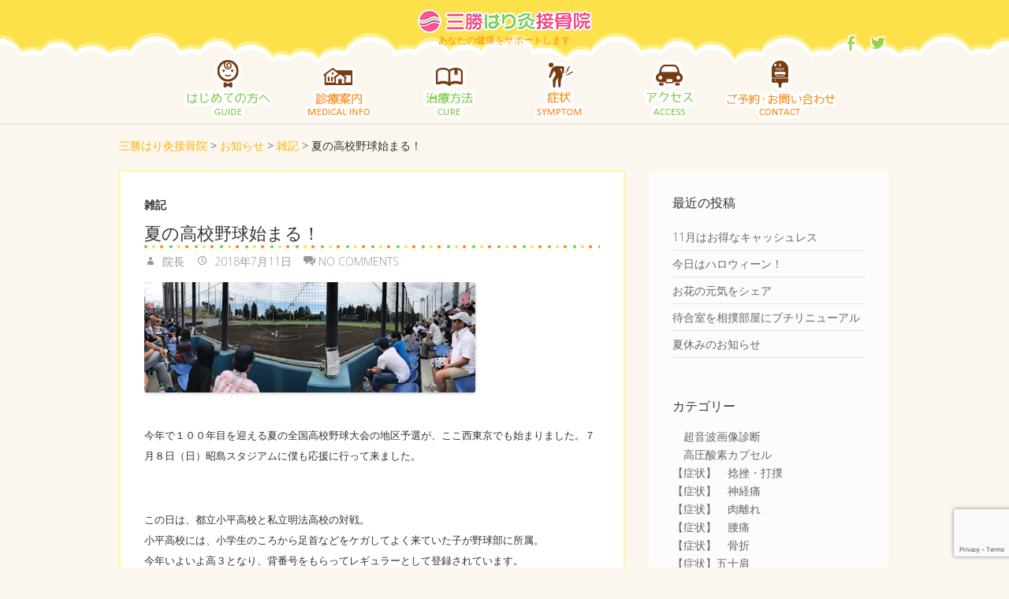

--- FILE ---
content_type: text/html; charset=UTF-8
request_url: https://3show-hari9.com/2018/07/11/%E5%A4%8F%E3%81%AE%E9%AB%98%E6%A0%A1%E9%87%8E%E7%90%83%E5%A7%8B%E3%81%BE%E3%82%8B%EF%BC%81/
body_size: 14908
content:
<!DOCTYPE html>
<!--[if IE 7]>
<html class="ie ie7" lang="ja">
<![endif]-->
<!--[if IE 8]>
<html class="ie ie8" lang="ja">
<![endif]-->
<!--[if !(IE 7) | !(IE 8) ]><!-->
<html lang="ja">
<!--<![endif]-->
<head>
	<meta charset="UTF-8" />
				<meta name="viewport" content="width=device-width, initial-scale=1, maximum-scale=1">
			<link rel="profile" href="http://gmpg.org/xfn/11" />
	<link rel="pingback" href="https://3show-hari9.com/xmlrpc.php" />
	<!--[if lt IE 9]>
		<script src="https://3show-hari9.com/wp-content/themes/ultimate/js/html5.js"></script>
	<![endif]-->
	
<title>夏の高校野球始まる！ | 三勝はり灸接骨院</title>
<meta name='robots' content='max-image-preview:large' />

<!-- All In One SEO Pack 3.6.2ob_start_detected [-1,-1] -->
<script type="application/ld+json" class="aioseop-schema">{"@context":"https://schema.org","@graph":[{"@type":"Organization","@id":"https://3show-hari9.com/#organization","url":"https://3show-hari9.com/","name":"三勝はり灸接骨院","sameAs":[]},{"@type":"WebSite","@id":"https://3show-hari9.com/#website","url":"https://3show-hari9.com/","name":"三勝はり灸接骨院","publisher":{"@id":"https://3show-hari9.com/#organization"},"potentialAction":{"@type":"SearchAction","target":"https://3show-hari9.com/?s={search_term_string}","query-input":"required name=search_term_string"}},{"@type":"WebPage","@id":"https://3show-hari9.com/2018/07/11/%e5%a4%8f%e3%81%ae%e9%ab%98%e6%a0%a1%e9%87%8e%e7%90%83%e5%a7%8b%e3%81%be%e3%82%8b%ef%bc%81/#webpage","url":"https://3show-hari9.com/2018/07/11/%e5%a4%8f%e3%81%ae%e9%ab%98%e6%a0%a1%e9%87%8e%e7%90%83%e5%a7%8b%e3%81%be%e3%82%8b%ef%bc%81/","inLanguage":"ja","name":"夏の高校野球始まる！","isPartOf":{"@id":"https://3show-hari9.com/#website"},"breadcrumb":{"@id":"https://3show-hari9.com/2018/07/11/%e5%a4%8f%e3%81%ae%e9%ab%98%e6%a0%a1%e9%87%8e%e7%90%83%e5%a7%8b%e3%81%be%e3%82%8b%ef%bc%81/#breadcrumblist"},"description":"<br>","datePublished":"2018-07-10T23:41:21+09:00","dateModified":"2018-07-10T23:41:21+09:00"},{"@type":"Article","@id":"https://3show-hari9.com/2018/07/11/%e5%a4%8f%e3%81%ae%e9%ab%98%e6%a0%a1%e9%87%8e%e7%90%83%e5%a7%8b%e3%81%be%e3%82%8b%ef%bc%81/#article","isPartOf":{"@id":"https://3show-hari9.com/2018/07/11/%e5%a4%8f%e3%81%ae%e9%ab%98%e6%a0%a1%e9%87%8e%e7%90%83%e5%a7%8b%e3%81%be%e3%82%8b%ef%bc%81/#webpage"},"author":{"@id":"https://3show-hari9.com/author/3show-hari9/#author"},"headline":"夏の高校野球始まる！","datePublished":"2018-07-10T23:41:21+09:00","dateModified":"2018-07-10T23:41:21+09:00","commentCount":0,"mainEntityOfPage":{"@id":"https://3show-hari9.com/2018/07/11/%e5%a4%8f%e3%81%ae%e9%ab%98%e6%a0%a1%e9%87%8e%e7%90%83%e5%a7%8b%e3%81%be%e3%82%8b%ef%bc%81/#webpage"},"publisher":{"@id":"https://3show-hari9.com/#organization"},"articleSection":"雑記"},{"@type":"Person","@id":"https://3show-hari9.com/author/3show-hari9/#author","name":"院長","sameAs":[],"image":{"@type":"ImageObject","@id":"https://3show-hari9.com/#personlogo","url":"https://secure.gravatar.com/avatar/678baaaff7e0ce222f9262ce626e71ea?s=96&d=mm&r=g","width":96,"height":96,"caption":"院長"}},{"@type":"BreadcrumbList","@id":"https://3show-hari9.com/2018/07/11/%e5%a4%8f%e3%81%ae%e9%ab%98%e6%a0%a1%e9%87%8e%e7%90%83%e5%a7%8b%e3%81%be%e3%82%8b%ef%bc%81/#breadcrumblist","itemListElement":[{"@type":"ListItem","position":1,"item":{"@type":"WebPage","@id":"https://3show-hari9.com/","url":"https://3show-hari9.com/","name":"三勝はり灸接骨院"}},{"@type":"ListItem","position":2,"item":{"@type":"WebPage","@id":"https://3show-hari9.com/2018/07/11/%e5%a4%8f%e3%81%ae%e9%ab%98%e6%a0%a1%e9%87%8e%e7%90%83%e5%a7%8b%e3%81%be%e3%82%8b%ef%bc%81/","url":"https://3show-hari9.com/2018/07/11/%e5%a4%8f%e3%81%ae%e9%ab%98%e6%a0%a1%e9%87%8e%e7%90%83%e5%a7%8b%e3%81%be%e3%82%8b%ef%bc%81/","name":"夏の高校野球始まる！"}}]}]}</script>
<link rel="canonical" href="https://3show-hari9.com/2018/07/11/夏の高校野球始まる！/" />
<!-- All In One SEO Pack -->
<link rel='dns-prefetch' href='//www.google.com' />
<link rel='dns-prefetch' href='//fonts.googleapis.com' />
<link rel="alternate" type="application/rss+xml" title="三勝はり灸接骨院 &raquo; フィード" href="https://3show-hari9.com/feed/" />
<link rel="alternate" type="application/rss+xml" title="三勝はり灸接骨院 &raquo; コメントフィード" href="https://3show-hari9.com/comments/feed/" />
<link rel="alternate" type="application/rss+xml" title="三勝はり灸接骨院 &raquo; 夏の高校野球始まる！ のコメントのフィード" href="https://3show-hari9.com/2018/07/11/%e5%a4%8f%e3%81%ae%e9%ab%98%e6%a0%a1%e9%87%8e%e7%90%83%e5%a7%8b%e3%81%be%e3%82%8b%ef%bc%81/feed/" />
<script type="text/javascript">
/* <![CDATA[ */
window._wpemojiSettings = {"baseUrl":"https:\/\/s.w.org\/images\/core\/emoji\/15.0.3\/72x72\/","ext":".png","svgUrl":"https:\/\/s.w.org\/images\/core\/emoji\/15.0.3\/svg\/","svgExt":".svg","source":{"concatemoji":"https:\/\/3show-hari9.com\/wp-includes\/js\/wp-emoji-release.min.js?ver=6.5.7"}};
/*! This file is auto-generated */
!function(i,n){var o,s,e;function c(e){try{var t={supportTests:e,timestamp:(new Date).valueOf()};sessionStorage.setItem(o,JSON.stringify(t))}catch(e){}}function p(e,t,n){e.clearRect(0,0,e.canvas.width,e.canvas.height),e.fillText(t,0,0);var t=new Uint32Array(e.getImageData(0,0,e.canvas.width,e.canvas.height).data),r=(e.clearRect(0,0,e.canvas.width,e.canvas.height),e.fillText(n,0,0),new Uint32Array(e.getImageData(0,0,e.canvas.width,e.canvas.height).data));return t.every(function(e,t){return e===r[t]})}function u(e,t,n){switch(t){case"flag":return n(e,"\ud83c\udff3\ufe0f\u200d\u26a7\ufe0f","\ud83c\udff3\ufe0f\u200b\u26a7\ufe0f")?!1:!n(e,"\ud83c\uddfa\ud83c\uddf3","\ud83c\uddfa\u200b\ud83c\uddf3")&&!n(e,"\ud83c\udff4\udb40\udc67\udb40\udc62\udb40\udc65\udb40\udc6e\udb40\udc67\udb40\udc7f","\ud83c\udff4\u200b\udb40\udc67\u200b\udb40\udc62\u200b\udb40\udc65\u200b\udb40\udc6e\u200b\udb40\udc67\u200b\udb40\udc7f");case"emoji":return!n(e,"\ud83d\udc26\u200d\u2b1b","\ud83d\udc26\u200b\u2b1b")}return!1}function f(e,t,n){var r="undefined"!=typeof WorkerGlobalScope&&self instanceof WorkerGlobalScope?new OffscreenCanvas(300,150):i.createElement("canvas"),a=r.getContext("2d",{willReadFrequently:!0}),o=(a.textBaseline="top",a.font="600 32px Arial",{});return e.forEach(function(e){o[e]=t(a,e,n)}),o}function t(e){var t=i.createElement("script");t.src=e,t.defer=!0,i.head.appendChild(t)}"undefined"!=typeof Promise&&(o="wpEmojiSettingsSupports",s=["flag","emoji"],n.supports={everything:!0,everythingExceptFlag:!0},e=new Promise(function(e){i.addEventListener("DOMContentLoaded",e,{once:!0})}),new Promise(function(t){var n=function(){try{var e=JSON.parse(sessionStorage.getItem(o));if("object"==typeof e&&"number"==typeof e.timestamp&&(new Date).valueOf()<e.timestamp+604800&&"object"==typeof e.supportTests)return e.supportTests}catch(e){}return null}();if(!n){if("undefined"!=typeof Worker&&"undefined"!=typeof OffscreenCanvas&&"undefined"!=typeof URL&&URL.createObjectURL&&"undefined"!=typeof Blob)try{var e="postMessage("+f.toString()+"("+[JSON.stringify(s),u.toString(),p.toString()].join(",")+"));",r=new Blob([e],{type:"text/javascript"}),a=new Worker(URL.createObjectURL(r),{name:"wpTestEmojiSupports"});return void(a.onmessage=function(e){c(n=e.data),a.terminate(),t(n)})}catch(e){}c(n=f(s,u,p))}t(n)}).then(function(e){for(var t in e)n.supports[t]=e[t],n.supports.everything=n.supports.everything&&n.supports[t],"flag"!==t&&(n.supports.everythingExceptFlag=n.supports.everythingExceptFlag&&n.supports[t]);n.supports.everythingExceptFlag=n.supports.everythingExceptFlag&&!n.supports.flag,n.DOMReady=!1,n.readyCallback=function(){n.DOMReady=!0}}).then(function(){return e}).then(function(){var e;n.supports.everything||(n.readyCallback(),(e=n.source||{}).concatemoji?t(e.concatemoji):e.wpemoji&&e.twemoji&&(t(e.twemoji),t(e.wpemoji)))}))}((window,document),window._wpemojiSettings);
/* ]]> */
</script>
<style id='wp-emoji-styles-inline-css' type='text/css'>

	img.wp-smiley, img.emoji {
		display: inline !important;
		border: none !important;
		box-shadow: none !important;
		height: 1em !important;
		width: 1em !important;
		margin: 0 0.07em !important;
		vertical-align: -0.1em !important;
		background: none !important;
		padding: 0 !important;
	}
</style>
<link rel='stylesheet' id='wp-block-library-css' href='https://3show-hari9.com/wp-includes/css/dist/block-library/style.min.css?ver=6.5.7' type='text/css' media='all' />
<style id='classic-theme-styles-inline-css' type='text/css'>
/*! This file is auto-generated */
.wp-block-button__link{color:#fff;background-color:#32373c;border-radius:9999px;box-shadow:none;text-decoration:none;padding:calc(.667em + 2px) calc(1.333em + 2px);font-size:1.125em}.wp-block-file__button{background:#32373c;color:#fff;text-decoration:none}
</style>
<style id='global-styles-inline-css' type='text/css'>
body{--wp--preset--color--black: #000000;--wp--preset--color--cyan-bluish-gray: #abb8c3;--wp--preset--color--white: #ffffff;--wp--preset--color--pale-pink: #f78da7;--wp--preset--color--vivid-red: #cf2e2e;--wp--preset--color--luminous-vivid-orange: #ff6900;--wp--preset--color--luminous-vivid-amber: #fcb900;--wp--preset--color--light-green-cyan: #7bdcb5;--wp--preset--color--vivid-green-cyan: #00d084;--wp--preset--color--pale-cyan-blue: #8ed1fc;--wp--preset--color--vivid-cyan-blue: #0693e3;--wp--preset--color--vivid-purple: #9b51e0;--wp--preset--gradient--vivid-cyan-blue-to-vivid-purple: linear-gradient(135deg,rgba(6,147,227,1) 0%,rgb(155,81,224) 100%);--wp--preset--gradient--light-green-cyan-to-vivid-green-cyan: linear-gradient(135deg,rgb(122,220,180) 0%,rgb(0,208,130) 100%);--wp--preset--gradient--luminous-vivid-amber-to-luminous-vivid-orange: linear-gradient(135deg,rgba(252,185,0,1) 0%,rgba(255,105,0,1) 100%);--wp--preset--gradient--luminous-vivid-orange-to-vivid-red: linear-gradient(135deg,rgba(255,105,0,1) 0%,rgb(207,46,46) 100%);--wp--preset--gradient--very-light-gray-to-cyan-bluish-gray: linear-gradient(135deg,rgb(238,238,238) 0%,rgb(169,184,195) 100%);--wp--preset--gradient--cool-to-warm-spectrum: linear-gradient(135deg,rgb(74,234,220) 0%,rgb(151,120,209) 20%,rgb(207,42,186) 40%,rgb(238,44,130) 60%,rgb(251,105,98) 80%,rgb(254,248,76) 100%);--wp--preset--gradient--blush-light-purple: linear-gradient(135deg,rgb(255,206,236) 0%,rgb(152,150,240) 100%);--wp--preset--gradient--blush-bordeaux: linear-gradient(135deg,rgb(254,205,165) 0%,rgb(254,45,45) 50%,rgb(107,0,62) 100%);--wp--preset--gradient--luminous-dusk: linear-gradient(135deg,rgb(255,203,112) 0%,rgb(199,81,192) 50%,rgb(65,88,208) 100%);--wp--preset--gradient--pale-ocean: linear-gradient(135deg,rgb(255,245,203) 0%,rgb(182,227,212) 50%,rgb(51,167,181) 100%);--wp--preset--gradient--electric-grass: linear-gradient(135deg,rgb(202,248,128) 0%,rgb(113,206,126) 100%);--wp--preset--gradient--midnight: linear-gradient(135deg,rgb(2,3,129) 0%,rgb(40,116,252) 100%);--wp--preset--font-size--small: 13px;--wp--preset--font-size--medium: 20px;--wp--preset--font-size--large: 36px;--wp--preset--font-size--x-large: 42px;--wp--preset--spacing--20: 0.44rem;--wp--preset--spacing--30: 0.67rem;--wp--preset--spacing--40: 1rem;--wp--preset--spacing--50: 1.5rem;--wp--preset--spacing--60: 2.25rem;--wp--preset--spacing--70: 3.38rem;--wp--preset--spacing--80: 5.06rem;--wp--preset--shadow--natural: 6px 6px 9px rgba(0, 0, 0, 0.2);--wp--preset--shadow--deep: 12px 12px 50px rgba(0, 0, 0, 0.4);--wp--preset--shadow--sharp: 6px 6px 0px rgba(0, 0, 0, 0.2);--wp--preset--shadow--outlined: 6px 6px 0px -3px rgba(255, 255, 255, 1), 6px 6px rgba(0, 0, 0, 1);--wp--preset--shadow--crisp: 6px 6px 0px rgba(0, 0, 0, 1);}:where(.is-layout-flex){gap: 0.5em;}:where(.is-layout-grid){gap: 0.5em;}body .is-layout-flex{display: flex;}body .is-layout-flex{flex-wrap: wrap;align-items: center;}body .is-layout-flex > *{margin: 0;}body .is-layout-grid{display: grid;}body .is-layout-grid > *{margin: 0;}:where(.wp-block-columns.is-layout-flex){gap: 2em;}:where(.wp-block-columns.is-layout-grid){gap: 2em;}:where(.wp-block-post-template.is-layout-flex){gap: 1.25em;}:where(.wp-block-post-template.is-layout-grid){gap: 1.25em;}.has-black-color{color: var(--wp--preset--color--black) !important;}.has-cyan-bluish-gray-color{color: var(--wp--preset--color--cyan-bluish-gray) !important;}.has-white-color{color: var(--wp--preset--color--white) !important;}.has-pale-pink-color{color: var(--wp--preset--color--pale-pink) !important;}.has-vivid-red-color{color: var(--wp--preset--color--vivid-red) !important;}.has-luminous-vivid-orange-color{color: var(--wp--preset--color--luminous-vivid-orange) !important;}.has-luminous-vivid-amber-color{color: var(--wp--preset--color--luminous-vivid-amber) !important;}.has-light-green-cyan-color{color: var(--wp--preset--color--light-green-cyan) !important;}.has-vivid-green-cyan-color{color: var(--wp--preset--color--vivid-green-cyan) !important;}.has-pale-cyan-blue-color{color: var(--wp--preset--color--pale-cyan-blue) !important;}.has-vivid-cyan-blue-color{color: var(--wp--preset--color--vivid-cyan-blue) !important;}.has-vivid-purple-color{color: var(--wp--preset--color--vivid-purple) !important;}.has-black-background-color{background-color: var(--wp--preset--color--black) !important;}.has-cyan-bluish-gray-background-color{background-color: var(--wp--preset--color--cyan-bluish-gray) !important;}.has-white-background-color{background-color: var(--wp--preset--color--white) !important;}.has-pale-pink-background-color{background-color: var(--wp--preset--color--pale-pink) !important;}.has-vivid-red-background-color{background-color: var(--wp--preset--color--vivid-red) !important;}.has-luminous-vivid-orange-background-color{background-color: var(--wp--preset--color--luminous-vivid-orange) !important;}.has-luminous-vivid-amber-background-color{background-color: var(--wp--preset--color--luminous-vivid-amber) !important;}.has-light-green-cyan-background-color{background-color: var(--wp--preset--color--light-green-cyan) !important;}.has-vivid-green-cyan-background-color{background-color: var(--wp--preset--color--vivid-green-cyan) !important;}.has-pale-cyan-blue-background-color{background-color: var(--wp--preset--color--pale-cyan-blue) !important;}.has-vivid-cyan-blue-background-color{background-color: var(--wp--preset--color--vivid-cyan-blue) !important;}.has-vivid-purple-background-color{background-color: var(--wp--preset--color--vivid-purple) !important;}.has-black-border-color{border-color: var(--wp--preset--color--black) !important;}.has-cyan-bluish-gray-border-color{border-color: var(--wp--preset--color--cyan-bluish-gray) !important;}.has-white-border-color{border-color: var(--wp--preset--color--white) !important;}.has-pale-pink-border-color{border-color: var(--wp--preset--color--pale-pink) !important;}.has-vivid-red-border-color{border-color: var(--wp--preset--color--vivid-red) !important;}.has-luminous-vivid-orange-border-color{border-color: var(--wp--preset--color--luminous-vivid-orange) !important;}.has-luminous-vivid-amber-border-color{border-color: var(--wp--preset--color--luminous-vivid-amber) !important;}.has-light-green-cyan-border-color{border-color: var(--wp--preset--color--light-green-cyan) !important;}.has-vivid-green-cyan-border-color{border-color: var(--wp--preset--color--vivid-green-cyan) !important;}.has-pale-cyan-blue-border-color{border-color: var(--wp--preset--color--pale-cyan-blue) !important;}.has-vivid-cyan-blue-border-color{border-color: var(--wp--preset--color--vivid-cyan-blue) !important;}.has-vivid-purple-border-color{border-color: var(--wp--preset--color--vivid-purple) !important;}.has-vivid-cyan-blue-to-vivid-purple-gradient-background{background: var(--wp--preset--gradient--vivid-cyan-blue-to-vivid-purple) !important;}.has-light-green-cyan-to-vivid-green-cyan-gradient-background{background: var(--wp--preset--gradient--light-green-cyan-to-vivid-green-cyan) !important;}.has-luminous-vivid-amber-to-luminous-vivid-orange-gradient-background{background: var(--wp--preset--gradient--luminous-vivid-amber-to-luminous-vivid-orange) !important;}.has-luminous-vivid-orange-to-vivid-red-gradient-background{background: var(--wp--preset--gradient--luminous-vivid-orange-to-vivid-red) !important;}.has-very-light-gray-to-cyan-bluish-gray-gradient-background{background: var(--wp--preset--gradient--very-light-gray-to-cyan-bluish-gray) !important;}.has-cool-to-warm-spectrum-gradient-background{background: var(--wp--preset--gradient--cool-to-warm-spectrum) !important;}.has-blush-light-purple-gradient-background{background: var(--wp--preset--gradient--blush-light-purple) !important;}.has-blush-bordeaux-gradient-background{background: var(--wp--preset--gradient--blush-bordeaux) !important;}.has-luminous-dusk-gradient-background{background: var(--wp--preset--gradient--luminous-dusk) !important;}.has-pale-ocean-gradient-background{background: var(--wp--preset--gradient--pale-ocean) !important;}.has-electric-grass-gradient-background{background: var(--wp--preset--gradient--electric-grass) !important;}.has-midnight-gradient-background{background: var(--wp--preset--gradient--midnight) !important;}.has-small-font-size{font-size: var(--wp--preset--font-size--small) !important;}.has-medium-font-size{font-size: var(--wp--preset--font-size--medium) !important;}.has-large-font-size{font-size: var(--wp--preset--font-size--large) !important;}.has-x-large-font-size{font-size: var(--wp--preset--font-size--x-large) !important;}
.wp-block-navigation a:where(:not(.wp-element-button)){color: inherit;}
:where(.wp-block-post-template.is-layout-flex){gap: 1.25em;}:where(.wp-block-post-template.is-layout-grid){gap: 1.25em;}
:where(.wp-block-columns.is-layout-flex){gap: 2em;}:where(.wp-block-columns.is-layout-grid){gap: 2em;}
.wp-block-pullquote{font-size: 1.5em;line-height: 1.6;}
</style>
<link rel='stylesheet' id='contact-form-7-css' href='https://3show-hari9.com/wp-content/plugins/contact-form-7/includes/css/styles.css?ver=5.1.9' type='text/css' media='all' />
<link rel='stylesheet' id='easingslider-css' href='https://3show-hari9.com/wp-content/plugins/easing-slider/assets/css/public.min.css?ver=3.0.8' type='text/css' media='all' />
<link rel='stylesheet' id='foobox-free-min-css' href='https://3show-hari9.com/wp-content/plugins/foobox-image-lightbox/free/css/foobox.free.min.css?ver=2.7.8' type='text/css' media='all' />
<link rel='stylesheet' id='ultimate_style-css' href='https://3show-hari9.com/wp-content/themes/ultimate/style.css?ver=6.5.7' type='text/css' media='all' />
<link rel='stylesheet' id='ultimate-responsive-css' href='https://3show-hari9.com/wp-content/themes/ultimate/css/responsive.css?ver=6.5.7' type='text/css' media='all' />
<link rel='stylesheet' id='google_fonts-css' href='//fonts.googleapis.com/css?family=Open+Sans%3A400%2C300%2C300italic%2C400italic%2C600%2C600italic&#038;ver=6.5.7' type='text/css' media='all' />
<script type="text/javascript" src="https://3show-hari9.com/wp-includes/js/jquery/jquery.min.js?ver=3.7.1" id="jquery-core-js"></script>
<script type="text/javascript" src="https://3show-hari9.com/wp-includes/js/jquery/jquery-migrate.min.js?ver=3.4.1" id="jquery-migrate-js"></script>
<script type="text/javascript" src="https://3show-hari9.com/wp-content/plugins/easing-slider/assets/js/public.min.js?ver=3.0.8" id="easingslider-js"></script>
<script type="text/javascript" src="https://3show-hari9.com/wp-content/themes/ultimate/js/backtotop.js?ver=6.5.7" id="backtotop-js"></script>
<script type="text/javascript" src="https://3show-hari9.com/wp-content/themes/ultimate/js/scripts.js?ver=6.5.7" id="scripts-js"></script>
<script type="text/javascript" id="foobox-free-min-js-before">
/* <![CDATA[ */
/* Run FooBox FREE (v2.7.8) */
var FOOBOX = window.FOOBOX = {
	ready: true,
	preloadFont: false,
	disableOthers: false,
	o: {wordpress: { enabled: true }, countMessage:'image %index of %total', excludes:'.fbx-link,.nofoobox,.nolightbox,a[href*="pinterest.com/pin/create/button/"]', affiliate : { enabled: false }},
	selectors: [
		".foogallery-container.foogallery-lightbox-foobox", ".foogallery-container.foogallery-lightbox-foobox-free", ".gallery", ".wp-block-gallery", ".wp-caption", ".wp-block-image", "a:has(img[class*=wp-image-])", ".foobox"
	],
	pre: function( $ ){
		// Custom JavaScript (Pre)
		
	},
	post: function( $ ){
		// Custom JavaScript (Post)
		
		// Custom Captions Code
		
	},
	custom: function( $ ){
		// Custom Extra JS
		
	}
};
/* ]]> */
</script>
<script type="text/javascript" src="https://3show-hari9.com/wp-content/plugins/foobox-image-lightbox/free/js/foobox.free.min.js?ver=2.7.8" id="foobox-free-min-js"></script>
<link rel="https://api.w.org/" href="https://3show-hari9.com/wp-json/" /><link rel="alternate" type="application/json" href="https://3show-hari9.com/wp-json/wp/v2/posts/2476" /><link rel="EditURI" type="application/rsd+xml" title="RSD" href="https://3show-hari9.com/xmlrpc.php?rsd" />
<meta name="generator" content="WordPress 6.5.7" />
<link rel='shortlink' href='https://3show-hari9.com/?p=2476' />
<link rel="alternate" type="application/json+oembed" href="https://3show-hari9.com/wp-json/oembed/1.0/embed?url=https%3A%2F%2F3show-hari9.com%2F2018%2F07%2F11%2F%25e5%25a4%258f%25e3%2581%25ae%25e9%25ab%2598%25e6%25a0%25a1%25e9%2587%258e%25e7%2590%2583%25e5%25a7%258b%25e3%2581%25be%25e3%2582%258b%25ef%25bc%2581%2F" />
<link rel="alternate" type="text/xml+oembed" href="https://3show-hari9.com/wp-json/oembed/1.0/embed?url=https%3A%2F%2F3show-hari9.com%2F2018%2F07%2F11%2F%25e5%25a4%258f%25e3%2581%25ae%25e9%25ab%2598%25e6%25a0%25a1%25e9%2587%258e%25e7%2590%2583%25e5%25a7%258b%25e3%2581%25be%25e3%2582%258b%25ef%25bc%2581%2F&#038;format=xml" />
        	<style type="text/css">
                .search-toggle, #search-box {
                display: none;
                }
                .hgroup-right {
                padding-right: 0;
                }
                </style>
  <style type="text/css">.recentcomments a{display:inline !important;padding:0 !important;margin:0 !important;}</style><link href="http://fonts.googleapis.com/css?family=Quicksand:400,300,700" rel="stylesheet" type="text/css">
<script>
  (function(i,s,o,g,r,a,m){i['GoogleAnalyticsObject']=r;i[r]=i[r]||function(){
  (i[r].q=i[r].q||[]).push(arguments)},i[r].l=1*new Date();a=s.createElement(o),
  m=s.getElementsByTagName(o)[0];a.async=1;a.src=g;m.parentNode.insertBefore(a,m)
  })(window,document,'script','https://www.google-analytics.com/analytics.js','ga');

  ga('create', 'UA-79846544-1', 'auto');
  ga('send', 'pageview');

</script>
</head>
<body class="post-template-default single single-post postid-2476 single-format-standard ">

<div class="wrapper">
<header id="branding" >
				<div class="hgroup-wrap">
		<div class="container clearfix">
			<section class="hgroup-right">
	<div class="social-profiles clearfix"><ul><li class="facebook"><a href="https://ja-jp.facebook.com/katsuichi.arahata" title="三勝はり灸接骨院 on Facebook" target="_blank"></a></li><li class="twitter"><a href="https://twitter.com/3showhari9" title="三勝はり灸接骨院 on Twitter" target="_blank"></a></li></ul></div><!-- .social-profiles -->	<button class="menu-toggle">Responsive Menu</button>
			</section><!-- .hgroup-right -->
				<section id="site-logo" class="clearfix">
							<h2 id="site-title"> 
					<a href="https://3show-hari9.com/" title="三勝はり灸接骨院" rel="home">
												<img src="https://3show-hari9.com/image/logo.png" style="margin: 0 auto 3px auto;">
					</a> 
				</h2><!-- #site-title -->
								<h2 id="site-description">
					あなたの健康をサポートします				</h2>
						</section> <!-- #site-logo -->
					</div><!-- .container -->
	</div><!-- .hgroup-wrap -->
			<div class="header-main"
		 >
		<nav id="access" class="clearfix">
				<div class="container clearfix"><ul class="nav-menu"><li id="menu-item-19" class="menu-item menu-item-type-post_type menu-item-object-page menu-item-has-children menu-item-19"><a href="https://3show-hari9.com/%e3%81%af%e3%81%98%e3%82%81%e3%81%a6%e3%81%ae%e6%96%b9%e3%81%b8/">はじめての方へ</a>
<ul class="sub-menu">
	<li id="menu-item-41" class="menu-item menu-item-type-post_type menu-item-object-page menu-item-41"><a href="https://3show-hari9.com/%e3%81%af%e3%81%98%e3%82%81%e3%81%a6%e3%81%ae%e6%96%b9%e3%81%b8/%e5%a6%8a%e5%a8%a0%e4%b8%ad%e3%81%ae%e6%96%b9%e3%81%b8/">妊娠中の方へ</a></li>
	<li id="menu-item-398" class="menu-item menu-item-type-post_type menu-item-object-page menu-item-398"><a href="https://3show-hari9.com/%e3%81%af%e3%81%98%e3%82%81%e3%81%a6%e3%81%ae%e6%96%b9%e3%81%b8/%e9%99%a2%e9%95%b7%e7%b4%b9%e4%bb%8b/">院長自己紹介と当院の治療について</a></li>
</ul>
</li>
<li id="menu-item-10" class="menu-item menu-item-type-post_type menu-item-object-page menu-item-has-children menu-item-10"><a href="https://3show-hari9.com/%e8%a8%ba%e7%99%82%e6%a1%88%e5%86%85/">診療案内</a>
<ul class="sub-menu">
	<li id="menu-item-1304" class="menu-item menu-item-type-post_type menu-item-object-page menu-item-1304"><a href="https://3show-hari9.com/%e8%a8%ba%e7%99%82%e6%a1%88%e5%86%85/%e5%8f%97%e4%bb%98%e6%99%82%e9%96%93%e3%81%a8%e6%96%99%e9%87%91/">受付時間と料金</a></li>
	<li id="menu-item-1305" class="menu-item menu-item-type-post_type menu-item-object-page menu-item-1305"><a href="https://3show-hari9.com/%e8%a8%ba%e7%99%82%e6%a1%88%e5%86%85/%e6%b2%bb%e7%99%82%e3%81%ae%e6%b5%81%e3%82%8c/">治療の流れ</a></li>
	<li id="menu-item-66" class="menu-item menu-item-type-post_type menu-item-object-page menu-item-66"><a href="https://3show-hari9.com/%e8%a8%ba%e7%99%82%e6%a1%88%e5%86%85/%e8%a8%aa%e5%95%8f%e6%b2%bb%e7%99%82/">訪問治療</a></li>
</ul>
</li>
<li id="menu-item-20" class="menu-item menu-item-type-post_type menu-item-object-page menu-item-has-children menu-item-20"><a href="https://3show-hari9.com/%e6%b2%bb%e7%99%82%e6%96%b9%e6%b3%95/">治療方法</a>
<ul class="sub-menu">
	<li id="menu-item-69" class="menu-item menu-item-type-post_type menu-item-object-page menu-item-69"><a href="https://3show-hari9.com/%e6%b2%bb%e7%99%82%e6%96%b9%e6%b3%95/%e9%8d%bc%e7%81%b8%e3%83%bb%e3%81%af%e3%82%8a%e7%81%b8%e6%b2%bb%e7%99%82/">鍼灸・はり灸治療</a></li>
	<li id="menu-item-51" class="menu-item menu-item-type-post_type menu-item-object-page menu-item-51"><a href="https://3show-hari9.com/%e6%b2%bb%e7%99%82%e6%96%b9%e6%b3%95/%e6%89%8b%e6%8a%80%e7%99%82%e6%b3%95/">手技療法</a></li>
	<li id="menu-item-1439" class="menu-item menu-item-type-post_type menu-item-object-page menu-item-1439"><a href="https://3show-hari9.com/%e6%b2%bb%e7%99%82%e6%96%b9%e6%b3%95/%e6%a9%9f%e5%99%a8%e6%b2%bb%e7%99%82/">機器治療</a></li>
	<li id="menu-item-1413" class="menu-item menu-item-type-post_type menu-item-object-page menu-item-1413"><a href="https://3show-hari9.com/%e6%b2%bb%e7%99%82%e6%96%b9%e6%b3%95/%e8%b6%85%e9%9f%b3%e6%b3%a2%e7%94%bb%e5%83%8f%e6%a4%9c%e6%9f%bb/">超音波画像検査</a></li>
	<li id="menu-item-49" class="menu-item menu-item-type-post_type menu-item-object-page menu-item-49"><a href="https://3show-hari9.com/%e6%b2%bb%e7%99%82%e6%96%b9%e6%b3%95/%e5%88%ba%e7%b5%a1/">刺絡</a></li>
	<li id="menu-item-67" class="menu-item menu-item-type-post_type menu-item-object-page menu-item-67"><a href="https://3show-hari9.com/%e6%b2%bb%e7%99%82%e6%96%b9%e6%b3%95/%e9%ab%98%e5%9c%a7%e9%85%b8%e7%b4%a0%e3%82%ab%e3%83%97%e3%82%bb%e3%83%ab/">高圧酸素カプセル</a></li>
</ul>
</li>
<li id="menu-item-55" class="menu-item menu-item-type-post_type menu-item-object-page menu-item-has-children menu-item-55"><a href="https://3show-hari9.com/%e7%97%87%e7%8a%b6/">症状</a>
<ul class="sub-menu">
	<li id="menu-item-1176" class="menu-item menu-item-type-post_type menu-item-object-page menu-item-1176"><a href="https://3show-hari9.com/%e7%97%87%e7%8a%b6/%e9%a1%8e%e3%81%ae%e7%97%9b%e3%81%bf/">顎の痛み</a></li>
	<li id="menu-item-1177" class="menu-item menu-item-type-post_type menu-item-object-page menu-item-1177"><a href="https://3show-hari9.com/%e7%97%87%e7%8a%b6/%e9%a6%96%e3%81%be%e3%82%8f%e3%82%8a%e3%81%ae%e7%97%9b%e3%81%bf/">首まわりの痛み</a></li>
	<li id="menu-item-1178" class="menu-item menu-item-type-post_type menu-item-object-page menu-item-1178"><a href="https://3show-hari9.com/%e7%97%87%e7%8a%b6/%e8%82%a9%e3%81%ae%e7%97%9b%e3%81%bf/">肩の痛み</a></li>
	<li id="menu-item-109" class="menu-item menu-item-type-post_type menu-item-object-page menu-item-109"><a href="https://3show-hari9.com/%e7%97%87%e7%8a%b6/%e8%85%b0%e3%81%ae%e7%97%9b%e3%81%bf/">腰の痛み</a></li>
	<li id="menu-item-106" class="menu-item menu-item-type-post_type menu-item-object-page menu-item-106"><a href="https://3show-hari9.com/%e7%97%87%e7%8a%b6/%e8%82%a1%e9%96%a2%e7%af%80%e3%81%ae%e7%97%9b%e3%81%bf/">股関節の痛み</a></li>
	<li id="menu-item-105" class="menu-item menu-item-type-post_type menu-item-object-page menu-item-105"><a href="https://3show-hari9.com/%e7%97%87%e7%8a%b6/%e8%86%9d%e3%81%ae%e7%97%9b%e3%81%bf/">膝の痛み</a></li>
	<li id="menu-item-1179" class="menu-item menu-item-type-post_type menu-item-object-page menu-item-1179"><a href="https://3show-hari9.com/%e7%97%87%e7%8a%b6/%e8%b6%b3%e3%81%ae%e7%97%9b%e3%81%bf/">足の痛み</a></li>
</ul>
</li>
<li id="menu-item-22" class="menu-item menu-item-type-post_type menu-item-object-page menu-item-22"><a href="https://3show-hari9.com/%e3%82%a2%e3%82%af%e3%82%bb%e3%82%b9/">アクセス</a></li>
<li id="menu-item-21" class="menu-item menu-item-type-post_type menu-item-object-page menu-item-has-children menu-item-21"><a href="https://3show-hari9.com/%e3%81%8a%e5%95%8f%e3%81%84%e5%90%88%e3%82%8f%e3%81%9b/">ご予約・お問い合わせ</a>
<ul class="sub-menu">
	<li id="menu-item-446" class="menu-item menu-item-type-post_type menu-item-object-page menu-item-446"><a href="https://3show-hari9.com/%e3%81%8a%e5%95%8f%e3%81%84%e5%90%88%e3%82%8f%e3%81%9b/%e3%81%8a%e5%95%8f%e3%81%84%e5%90%88%e3%82%8f%e3%81%9b%e3%83%bb%e3%81%94%e8%b3%aa%e5%95%8f/">お問い合わせ・ご質問</a></li>
	<li id="menu-item-445" class="menu-item menu-item-type-post_type menu-item-object-page menu-item-445"><a href="https://3show-hari9.com/%e3%81%8a%e5%95%8f%e3%81%84%e5%90%88%e3%82%8f%e3%81%9b/%e5%8f%97%e8%a8%ba%e3%81%8a%e7%94%b3%e3%81%97%e8%be%bc%e3%81%bf/">受診お申し込み</a></li>
	<li id="menu-item-443" class="menu-item menu-item-type-post_type menu-item-object-page menu-item-443"><a href="https://3show-hari9.com/%e3%81%8a%e5%95%8f%e3%81%84%e5%90%88%e3%82%8f%e3%81%9b/%e3%82%b9%e3%82%bf%e3%83%83%e3%83%95%e5%8b%9f%e9%9b%86/">スタッフ募集</a></li>
</ul>
</li>
</ul></div> </nav><!-- #access -->				<div class="container clearfix">
		  <div class="breadcrumbs">
		    <!-- Breadcrumb NavXT 6.4.0 -->
<span typeof="v:Breadcrumb"><a rel="v:url" property="v:title" title="Go to 三勝はり灸接骨院." href="https://3show-hari9.com" class="home">三勝はり灸接骨院</a></span> &gt; <span typeof="v:Breadcrumb"><a rel="v:url" property="v:title" title="Go to お知らせ." href="https://3show-hari9.com/%e3%81%8a%e7%9f%a5%e3%82%89%e3%81%9b/" class="post-root post post-post">お知らせ</a></span> &gt; <span typeof="v:Breadcrumb"><a rel="v:url" property="v:title" title="Go to the 雑記 category archives." href="https://3show-hari9.com/category/%e9%9b%91%e8%a8%98/" class="taxonomy category">雑記</a></span> &gt; <span typeof="v:Breadcrumb"><span property="v:title">夏の高校野球始まる！</span></span>		  </div>
		</div>
		<!-- breadcrumbs -->
									<div class="page-title-wrap">
						<div class="container clearfix">
													<h1 class="page-title">夏の高校野球始まる！</h1><!-- .page-title -->
												</div>
					</div>
			</div><!-- .header-main -->
</header>
<div id="main">
<div class="container clearfix"><div id="primary" class="no-margin-left">
  <div id="content"><section id="post-2476 clearfix" class="post-2476 post type-post status-publish format-standard hentry category-8">
  <article>
    <header class="entry-header">
            <div class="entry-meta">
        <span class="cat-links">
          <a href="https://3show-hari9.com/category/%e9%9b%91%e8%a8%98/" rel="category tag">雑記</a>        </span><!-- .cat-links --> 
      </div><!-- .entry-meta -->
      <h2 class="entry-title">
        夏の高校野球始まる！      </h2> <!-- .entry-title -->
      <div class="entry-meta clearfix">
        <div class="by-author vcard author"><span class="fn">
          <a href="https://3show-hari9.com/author/3show-hari9/"  title="院長">
          院長          </a></span>
        </div>
        <div class="date updated"><a href="https://3show-hari9.com/2018/07/11/%e5%a4%8f%e3%81%ae%e9%ab%98%e6%a0%a1%e9%87%8e%e7%90%83%e5%a7%8b%e3%81%be%e3%82%8b%ef%bc%81/" title="8:41 AM">
          2018年7月11日 </a>
        </div>
                <div class="comments">
          <a href="https://3show-hari9.com/2018/07/11/%e5%a4%8f%e3%81%ae%e9%ab%98%e6%a0%a1%e9%87%8e%e7%90%83%e5%a7%8b%e3%81%be%e3%82%8b%ef%bc%81/#respond">No Comments</a>        </div>
              </div><!-- .entry-meta --> 
    </header><!-- .entry-header -->
                  <div class="entry-content clearfix">
        <div><a target="_blank" href="https://blog-imgs-115.fc2.com/3/s/h/3showhari9/IMG_5623.jpg" rel="noopener noreferrer"><img fetchpriority="high" decoding="async" width="420" height="140" alt="" border="0" src="https://blog-imgs-115.fc2.com/3/s/h/3showhari9/IMG_5623.jpg"  /></a></div>
<div><font face="Meiryo" size="3">  </font></p>
<p style="margin: 0px;"><span style="font-size: small;"><span style="font-family: Osaka;"><span style="margin: 0px;"><br />今年で１００年目を迎える夏の全国高校野球大会の地区予選が、ここ西東京でも始まりました。７月８日（日）昭島スタジアムに僕も応援に行って来ました。</span></span></span></p>
<p style="margin: 0px;">
<p><span style="font-size: small;"><span style="font-family: Osaka;"></p>
<p style="margin: 0px;"><span lang="EN-US" style="margin: 0px;">&#160;</span></p>
<p>  </span></span></p>
<p style="margin: 0px;"><span style="font-size: small;"><span style="font-family: Osaka;"><span style="margin: 0px;">この日は、都立小平高校と私立明法高校の対戦。</span></span></span></p>
<p style="margin: 0px;"><span style="font-size: small;"><span style="font-family: Osaka;"><span style="margin: 0px;">小平高校には、小学生のころから足首などをケガしてよく来ていた子が野球部に所属。</span></span></span></p>
<p style="margin: 0px;"><span style="font-size: small;"><span style="font-family: Osaka;"><span style="margin: 0px;">今年いよいよ高３となり、背番号をもらってレギュラーとして登録されています。</span></span></span></p>
<p style="margin: 0px;"><span style="font-size: small;"><span style="font-family: Osaka;"><span style="margin: 0px;">先週も試合前の調整をお願いしたいと来院していました。</span></span></span></p>
<p style="margin: 0px;">
<p><span style="font-size: small;"><span style="font-family: Osaka;"></p>
<p style="margin: 0px;"><span lang="EN-US" style="margin: 0px;">&#160;</span></p>
<p>  </span></span></p>
<p style="margin: 0px;"><span style="font-size: small;"><span style="font-family: Osaka;"><span style="margin: 0px;">さらに対戦相手の明法は僕の母校。去年久しぶりに４回戦まで勝ち上がりました。</span></span></span></p>
<p style="margin: 0px;"><span style="font-size: small;"><span style="font-family: Osaka;"><span style="margin: 0px;">というわけで、どっちも応援したい気持ちで昭島まで出かけて行ったわけです。</span></span></span></p>
<p style="margin: 0px;">
<p><span style="font-size: small;"><span style="font-family: Osaka;"></p>
<p style="margin: 0px;"><span lang="EN-US" style="margin: 0px;">&#160;</span></p>
<p>  </span></span></p>
<p style="margin: 0px;"><span style="font-size: small;"><span style="font-family: Osaka;"><span style="margin: 0px;">会場に入ってまず驚いたのが、どちらの学校も応援席がびっしり！</span></span></span></p>
<p style="margin: 0px;"><span style="font-size: small;"><span style="font-family: Osaka;"><span style="margin: 0px;">うちの長男が小平高校出身ということもあり、僕は９年前から度々小平高校の試合を観戦してきたのですが、ここまで入っているのを見たのは初めて。神宮球場に行った準決勝の時だってここまでいなかった。</span></span></span></p>
<p style="margin: 0px;"><span style="font-size: small;"><span style="font-family: Osaka;"><span style="margin: 0px;">さらにわが母校も去年４回戦で観たとき、応援席はほぼ学生と若干の親御さんという感じでしたが、今年は大勢の父兄がみんなお揃いの</span><span lang="EN-US" style="margin: 0px;">T</span><span style="margin: 0px;">シャツに帽子まで揃えています。</span></span></span></p>
<p style="margin: 0px;"><span style="font-size: small;"><span style="font-family: Osaka;"><span style="margin: 0px;">そして両校ともにブラスバンド！さらに小平高校はチアリーダーまで来ている！すごいです。残念ながら明法は男子校なのでチアはいません。</span></span></span></p>
<p style="margin: 0px;"><span style="font-size: small;"><span style="font-family: Osaka;"><span style="margin: 0px;">１回戦とは思えぬ熱気に選手たちもきっと熱くなったことでしょう。</span></span></span></p>
<p style="margin: 0px;"><span style="font-size: small;"><span style="font-family: Osaka;"><span style="margin: 0px;">試合中盤でも一塁にヘッドスライディングする選手もいて、引き締まった良い試合でした。</span></span></span></p>
<p style="margin: 0px;">
<p><span style="font-size: small;"><span style="font-family: Osaka;"></p>
<p style="margin: 0px;"><span lang="EN-US" style="margin: 0px;">&#160;</span></p>
<p>  </span></span></p>
<p style="margin: 0px;"><span style="font-size: small;"><span style="font-family: Osaka;"><span style="margin: 0px;">ちなみにうちの患者さんも試合に出場。ヒットこそ逃しましたが、レギュラーとしてチームに貢献していました。次戦も頑張ってください、</span><span lang="EN-US" style="margin: 0px;">N</span><span style="margin: 0px;">君！</span></span></span></p>
<p style="margin: 0px;">
<p><span style="font-size: small;"><span style="font-family: Osaka;"></p>
<p style="margin: 0px;"><span lang="EN-US" style="margin: 0px;">&#160;</span></p>
<p>  </span></span></p>
<p style="margin: 0px;"><span style="font-size: small;"><span style="font-family: Osaka;"><span style="margin: 0px;">高校野球は甲子園大会を頂点としていますが、実は地方大会も十分熱いです。</span></span></span></p>
<p style="margin: 0px;"><span style="font-size: small;"><span style="font-family: Osaka;"><span style="margin: 0px;">今年もこれからたくさん試合を見に行くつもりです。</span></span></span></p>
<p style="margin: 0px;">
<p><span style="font-size: small;"><span style="font-family: Osaka;"></p>
<p style="margin: 0px;"><span lang="EN-US" style="margin: 0px;">&#160;</span></p>
<p>  </span></span></div>
<p>
<span id="more-2476"></span><br /></p>
<hr>
<p>2020年6月以降、当院は完全予約制になっています。<br/>
<a href="https://kenkounihari.seirin.jp/clinic/10522/reserve" target="_blank" rel="noopener noreferrer">https://kenkounihari.seirin.jp/clinic/10522/reserve</a> よりお申込みいただけます。<br/>
<b></b></p>

<p>受付時間内であればお電話でのご予約がスムーズです。TEL 042-387-5884 (診療中でも留守番電話になるかもしれません、必ず折り返しご連絡いたしますのでお名前と電話番号をメッセージに入れてください)<br/>
<br/>
　　　</p>
      </div><!-- entry content clearfix -->
        </header>
     
        <footer class="entry-meta clearfix">
              </footer><!-- .entry-meta -->
      <ul class="default-wp-page clearfix">
  <li class="previous">
    <a href="https://3show-hari9.com/2018/07/09/2475/" rel="prev"><span class="meta-nav">&larr;</span> 前の投稿</a>  </li>
  <li class="next">
    <a href="https://3show-hari9.com/2018/07/11/%e3%80%90%e3%83%96%e3%83%ad%e3%82%b0%e6%9b%b4%e6%96%b0%e3%80%91%e5%a4%8f%e3%81%ae%e9%ab%98%e6%a0%a1%e9%87%8e%e7%90%83%e5%a7%8b%e3%81%be%e3%82%8b%ef%bc%81/" rel="next">【ブログ更新】夏の高校野球始まる！ <span class="meta-nav">&rarr;</span></a>  </li>
</ul>
<div id="comments" class="comments-area">
      	<div id="respond" class="comment-respond">
		<h3 id="reply-title" class="comment-reply-title">コメントを残す <small><a rel="nofollow" id="cancel-comment-reply-link" href="/2018/07/11/%E5%A4%8F%E3%81%AE%E9%AB%98%E6%A0%A1%E9%87%8E%E7%90%83%E5%A7%8B%E3%81%BE%E3%82%8B%EF%BC%81/#respond" style="display:none;">コメントをキャンセル</a></small></h3><form action="https://3show-hari9.com/wp-comments-post.php" method="post" id="commentform" class="comment-form"><p class="comment-notes"><span id="email-notes">メールアドレスが公開されることはありません。</span> <span class="required-field-message"><span class="required">※</span> が付いている欄は必須項目です</span></p><p class="comment-form-comment"><label for="comment">コメント <span class="required">※</span></label> <textarea id="comment" name="comment" cols="45" rows="8" maxlength="65525" required="required"></textarea></p><p class="comment-form-author"><label for="author">名前 <span class="required">※</span></label> <input id="author" name="author" type="text" value="" size="30" maxlength="245" autocomplete="name" required="required" /></p>
<p class="comment-form-email"><label for="email">メール <span class="required">※</span></label> <input id="email" name="email" type="text" value="" size="30" maxlength="100" aria-describedby="email-notes" autocomplete="email" required="required" /></p>
<p class="comment-form-url"><label for="url">サイト</label> <input id="url" name="url" type="text" value="" size="30" maxlength="200" autocomplete="url" /></p>
<p class="comment-form-cookies-consent"><input id="wp-comment-cookies-consent" name="wp-comment-cookies-consent" type="checkbox" value="yes" /> <label for="wp-comment-cookies-consent">次回のコメントで使用するためブラウザーに自分の名前、メールアドレス、サイトを保存する。</label></p>
<p class="form-submit"><input name="submit" type="submit" id="submit" class="submit" value="コメントを送信" /> <input type='hidden' name='comment_post_ID' value='2476' id='comment_post_ID' />
<input type='hidden' name='comment_parent' id='comment_parent' value='0' />
</p></form>	</div><!-- #respond -->
	</div><!-- #comments .comments-area -->
  </article>
</section><!-- .post -->
</div><!-- #content --></div><!-- #primary -->
<div id="secondary">
  
		<aside id="recent-posts-3" class="widget widget_recent_entries">
		<h2 class="widget-title">最近の投稿</h2>
		<ul>
											<li>
					<a href="https://3show-hari9.com/2025/11/11/11%e6%9c%88%e3%81%af%e3%81%8a%e5%be%97%e3%81%aa%e3%82%ad%e3%83%a3%e3%83%83%e3%82%b7%e3%83%a5%e3%83%ac%e3%82%b9/">11月はお得なキャッシュレス</a>
									</li>
											<li>
					<a href="https://3show-hari9.com/2025/10/31/%e4%bb%8a%e6%97%a5%e3%81%af%e3%83%8f%e3%83%ad%e3%82%a6%e3%82%a3%e3%83%bc%e3%83%b3%ef%bc%81/">今日はハロウィーン！</a>
									</li>
											<li>
					<a href="https://3show-hari9.com/2025/10/14/%e3%81%8a%e8%8a%b1%e3%81%ae%e5%85%83%e6%b0%97%e3%82%92%e3%82%b7%e3%82%a7%e3%82%a2/">お花の元気をシェア</a>
									</li>
											<li>
					<a href="https://3show-hari9.com/2025/10/08/%e5%be%85%e5%90%88%e5%ae%a4%e3%82%92%e7%9b%b8%e6%92%b2%e9%83%a8%e5%b1%8b%e3%81%ab%e3%83%97%e3%83%81%e3%83%aa%e3%83%8b%e3%83%a5%e3%83%bc%e3%82%a2%e3%83%ab/">待合室を相撲部屋にプチリニューアル</a>
									</li>
											<li>
					<a href="https://3show-hari9.com/2025/07/07/%e5%a4%8f%e4%bc%91%e3%81%bf%e3%81%ae%e3%81%8a%e7%9f%a5%e3%82%89%e3%81%9b-12/">夏休みのお知らせ</a>
									</li>
					</ul>

		</aside><aside id="categories-3" class="widget widget_categories"><h2 class="widget-title">カテゴリー</h2>
			<ul>
					<li class="cat-item cat-item-16"><a href="https://3show-hari9.com/category/%e3%80%80%e8%b6%85%e9%9f%b3%e6%b3%a2%e7%94%bb%e5%83%8f%e8%a8%ba%e6%96%ad/">　超音波画像診断</a>
</li>
	<li class="cat-item cat-item-23"><a href="https://3show-hari9.com/category/%e3%80%80%e9%ab%98%e5%9c%a7%e9%85%b8%e7%b4%a0%e3%82%ab%e3%83%97%e3%82%bb%e3%83%ab/">　高圧酸素カプセル</a>
</li>
	<li class="cat-item cat-item-29"><a href="https://3show-hari9.com/category/%e3%80%90%e7%97%87%e7%8a%b6%e3%80%91%e3%80%80%e6%8d%bb%e6%8c%ab%e3%83%bb%e6%89%93%e6%92%b2/">【症状】　捻挫・打撲</a>
</li>
	<li class="cat-item cat-item-21"><a href="https://3show-hari9.com/category/%e3%80%90%e7%97%87%e7%8a%b6%e3%80%91%e3%80%80%e7%a5%9e%e7%b5%8c%e7%97%9b/">【症状】　神経痛</a>
</li>
	<li class="cat-item cat-item-31"><a href="https://3show-hari9.com/category/%e3%80%90%e7%97%87%e7%8a%b6%e3%80%91%e3%80%80%e8%82%89%e9%9b%a2%e3%82%8c/">【症状】　肉離れ</a>
</li>
	<li class="cat-item cat-item-17"><a href="https://3show-hari9.com/category/%e3%80%90%e7%97%87%e7%8a%b6%e3%80%91%e3%80%80%e8%85%b0%e7%97%9b/">【症状】　腰痛</a>
</li>
	<li class="cat-item cat-item-34"><a href="https://3show-hari9.com/category/%e3%80%90%e7%97%87%e7%8a%b6%e3%80%91%e3%80%80%e9%aa%a8%e6%8a%98/">【症状】　骨折</a>
</li>
	<li class="cat-item cat-item-39"><a href="https://3show-hari9.com/category/%e3%80%90%e7%97%87%e7%8a%b6%e3%80%91%e4%ba%94%e5%8d%81%e8%82%a9/">【症状】五十肩</a>
</li>
	<li class="cat-item cat-item-27"><a href="https://3show-hari9.com/category/%e2%97%86-%e5%9c%a8%e5%ae%85%e8%a8%aa%e5%95%8f%e6%b2%bb%e7%99%82/">◆ 在宅訪問治療</a>
</li>
	<li class="cat-item cat-item-11"><a href="https://3show-hari9.com/category/%e2%97%86-%e6%89%8b%e6%8a%80%e7%99%82%e6%b3%95%e3%83%bb%e9%aa%a8%e7%9b%a4%e8%aa%bf%e7%af%80/">◆ 手技療法・骨盤調節</a>
</li>
	<li class="cat-item cat-item-15"><a href="https://3show-hari9.com/category/%e2%97%86-%e6%a9%9f%e5%99%a8%e6%b2%bb%e7%99%82/">◆ 機器治療</a>
</li>
	<li class="cat-item cat-item-6"><a href="https://3show-hari9.com/category/%e2%97%86-%e9%8d%bc%e7%81%b8%ef%bd%a5%e3%81%af%e3%82%8a%e7%81%b8/">◆ 鍼灸･はり灸</a>
</li>
	<li class="cat-item cat-item-38"><a href="https://3show-hari9.com/category/cafe%e5%b7%a1%e3%82%8a/">cafe巡り</a>
</li>
	<li class="cat-item cat-item-4"><a href="https://3show-hari9.com/category/%e3%81%8a%e7%9f%a5%e3%82%89%e3%81%9b/">お知らせ</a>
</li>
	<li class="cat-item cat-item-20"><a href="https://3show-hari9.com/category/%e3%81%8b%e3%81%8b%e3%81%a8/">かかと</a>
</li>
	<li class="cat-item cat-item-12"><a href="https://3show-hari9.com/category/%e3%82%bb%e3%83%ab%e3%83%95%e3%82%b1%e3%82%a2%e2%97%8f%e3%82%a8%e3%82%af%e3%82%b5%e3%82%b5%e3%82%a4%e3%82%ba/">セルフケア●エクササイズ</a>
</li>
	<li class="cat-item cat-item-9"><a href="https://3show-hari9.com/category/%e3%82%bb%e3%83%ab%e3%83%95%e3%82%b1%e3%82%a2%e2%97%8f%e3%83%84%e3%83%9c%e3%83%bb%e3%83%9e%e3%83%83%e3%82%b5%e3%83%bc%e3%82%b8/">セルフケア●ツボ・マッサージ</a>
</li>
	<li class="cat-item cat-item-33"><a href="https://3show-hari9.com/category/%e3%83%84%e3%82%a4%e3%83%bc%e3%83%88/">ツイート</a>
</li>
	<li class="cat-item cat-item-5"><a href="https://3show-hari9.com/category/%e3%83%8b%e3%83%a5%e3%83%bc%e3%82%b9/">ニュース</a>
</li>
	<li class="cat-item cat-item-37"><a href="https://3show-hari9.com/category/%e5%85%a8%e8%ba%ab/">全身</a>
</li>
	<li class="cat-item cat-item-14"><a href="https://3show-hari9.com/category/%e5%87%ba%e7%94%a3%e3%83%bb%e5%a6%8a%e5%a8%a0/">出産・妊娠</a>
</li>
	<li class="cat-item cat-item-26"><a href="https://3show-hari9.com/category/%e5%91%bc%e5%90%b8/">呼吸</a>
</li>
	<li class="cat-item cat-item-24"><a href="https://3show-hari9.com/category/%e5%a7%bf%e5%8b%a2/">姿勢</a>
</li>
	<li class="cat-item cat-item-32"><a href="https://3show-hari9.com/category/%e6%8c%87/">指</a>
</li>
	<li class="cat-item cat-item-1"><a href="https://3show-hari9.com/category/%e6%9c%aa%e5%88%86%e9%a1%9e/">未分類</a>
</li>
	<li class="cat-item cat-item-28"><a href="https://3show-hari9.com/category/%e6%9d%b1%e6%b4%8b%e5%8c%bb%e5%ad%a6%e3%83%bb%e6%bc%a2%e6%96%b9/">東洋医学・漢方</a>
</li>
	<li class="cat-item cat-item-18"><a href="https://3show-hari9.com/category/%e8%82%a1%e9%96%a2%e7%af%80/">股関節</a>
</li>
	<li class="cat-item cat-item-35"><a href="https://3show-hari9.com/category/%e8%83%b8%e9%83%a8%e3%83%bb%e8%82%8b%e9%aa%a8/">胸部・肋骨</a>
</li>
	<li class="cat-item cat-item-36"><a href="https://3show-hari9.com/category/%e8%84%9a/">脚</a>
</li>
	<li class="cat-item cat-item-10"><a href="https://3show-hari9.com/category/%e8%85%b0%e3%83%bb%e9%aa%a8%e7%9b%a4/">腰・骨盤</a>
</li>
	<li class="cat-item cat-item-19"><a href="https://3show-hari9.com/category/%e8%86%9d/">膝</a>
</li>
	<li class="cat-item cat-item-3"><a href="https://3show-hari9.com/category/%e8%a8%ba%e7%99%82%e6%97%a5%e3%83%bb%e4%bc%91%e8%a8%ba%e6%97%a5/">診療日・休診日</a>
</li>
	<li class="cat-item cat-item-30"><a href="https://3show-hari9.com/category/%e8%b6%b3%e9%a6%96/">足首</a>
</li>
	<li class="cat-item cat-item-8"><a href="https://3show-hari9.com/category/%e9%9b%91%e8%a8%98/">雑記</a>
</li>
	<li class="cat-item cat-item-13"><a href="https://3show-hari9.com/category/%e9%a0%9a%e3%83%bb%e8%82%a9/">頚・肩</a>
</li>
	<li class="cat-item cat-item-22"><a href="https://3show-hari9.com/category/%e9%a1%8e/">顎</a>
</li>
	<li class="cat-item cat-item-25"><a href="https://3show-hari9.com/category/%e9%a3%9f%e4%ba%8b%e3%83%bb%e6%a0%84%e9%a4%8a/">食事・栄養</a>
</li>
			</ul>

			</aside><aside id="archives-3" class="widget widget_archive"><h2 class="widget-title">アーカイブ</h2>
			<ul>
					<li><a href='https://3show-hari9.com/2025/11/'>2025年11月</a></li>
	<li><a href='https://3show-hari9.com/2025/10/'>2025年10月</a></li>
	<li><a href='https://3show-hari9.com/2025/07/'>2025年7月</a></li>
	<li><a href='https://3show-hari9.com/2025/04/'>2025年4月</a></li>
	<li><a href='https://3show-hari9.com/2025/03/'>2025年3月</a></li>
	<li><a href='https://3show-hari9.com/2025/02/'>2025年2月</a></li>
	<li><a href='https://3show-hari9.com/2025/01/'>2025年1月</a></li>
	<li><a href='https://3show-hari9.com/2024/12/'>2024年12月</a></li>
	<li><a href='https://3show-hari9.com/2024/11/'>2024年11月</a></li>
	<li><a href='https://3show-hari9.com/2024/10/'>2024年10月</a></li>
	<li><a href='https://3show-hari9.com/2024/08/'>2024年8月</a></li>
	<li><a href='https://3show-hari9.com/2024/07/'>2024年7月</a></li>
	<li><a href='https://3show-hari9.com/2023/11/'>2023年11月</a></li>
	<li><a href='https://3show-hari9.com/2023/10/'>2023年10月</a></li>
	<li><a href='https://3show-hari9.com/2023/07/'>2023年7月</a></li>
	<li><a href='https://3show-hari9.com/2023/01/'>2023年1月</a></li>
	<li><a href='https://3show-hari9.com/2022/12/'>2022年12月</a></li>
	<li><a href='https://3show-hari9.com/2022/10/'>2022年10月</a></li>
	<li><a href='https://3show-hari9.com/2022/08/'>2022年8月</a></li>
	<li><a href='https://3show-hari9.com/2021/12/'>2021年12月</a></li>
	<li><a href='https://3show-hari9.com/2021/11/'>2021年11月</a></li>
	<li><a href='https://3show-hari9.com/2021/10/'>2021年10月</a></li>
	<li><a href='https://3show-hari9.com/2021/09/'>2021年9月</a></li>
	<li><a href='https://3show-hari9.com/2021/08/'>2021年8月</a></li>
	<li><a href='https://3show-hari9.com/2021/07/'>2021年7月</a></li>
	<li><a href='https://3show-hari9.com/2021/06/'>2021年6月</a></li>
	<li><a href='https://3show-hari9.com/2021/05/'>2021年5月</a></li>
	<li><a href='https://3show-hari9.com/2021/04/'>2021年4月</a></li>
	<li><a href='https://3show-hari9.com/2021/03/'>2021年3月</a></li>
	<li><a href='https://3show-hari9.com/2021/02/'>2021年2月</a></li>
	<li><a href='https://3show-hari9.com/2021/01/'>2021年1月</a></li>
	<li><a href='https://3show-hari9.com/2020/12/'>2020年12月</a></li>
	<li><a href='https://3show-hari9.com/2020/11/'>2020年11月</a></li>
	<li><a href='https://3show-hari9.com/2020/10/'>2020年10月</a></li>
	<li><a href='https://3show-hari9.com/2020/09/'>2020年9月</a></li>
	<li><a href='https://3show-hari9.com/2020/08/'>2020年8月</a></li>
	<li><a href='https://3show-hari9.com/2020/07/'>2020年7月</a></li>
	<li><a href='https://3show-hari9.com/2020/06/'>2020年6月</a></li>
	<li><a href='https://3show-hari9.com/2020/04/'>2020年4月</a></li>
	<li><a href='https://3show-hari9.com/2020/03/'>2020年3月</a></li>
	<li><a href='https://3show-hari9.com/2020/02/'>2020年2月</a></li>
	<li><a href='https://3show-hari9.com/2020/01/'>2020年1月</a></li>
	<li><a href='https://3show-hari9.com/2019/12/'>2019年12月</a></li>
	<li><a href='https://3show-hari9.com/2019/11/'>2019年11月</a></li>
	<li><a href='https://3show-hari9.com/2019/10/'>2019年10月</a></li>
	<li><a href='https://3show-hari9.com/2019/09/'>2019年9月</a></li>
	<li><a href='https://3show-hari9.com/2019/08/'>2019年8月</a></li>
	<li><a href='https://3show-hari9.com/2019/07/'>2019年7月</a></li>
	<li><a href='https://3show-hari9.com/2019/06/'>2019年6月</a></li>
	<li><a href='https://3show-hari9.com/2019/05/'>2019年5月</a></li>
	<li><a href='https://3show-hari9.com/2019/04/'>2019年4月</a></li>
	<li><a href='https://3show-hari9.com/2019/03/'>2019年3月</a></li>
	<li><a href='https://3show-hari9.com/2019/02/'>2019年2月</a></li>
	<li><a href='https://3show-hari9.com/2019/01/'>2019年1月</a></li>
	<li><a href='https://3show-hari9.com/2018/12/'>2018年12月</a></li>
	<li><a href='https://3show-hari9.com/2018/11/'>2018年11月</a></li>
	<li><a href='https://3show-hari9.com/2018/10/'>2018年10月</a></li>
	<li><a href='https://3show-hari9.com/2018/09/'>2018年9月</a></li>
	<li><a href='https://3show-hari9.com/2018/08/'>2018年8月</a></li>
	<li><a href='https://3show-hari9.com/2018/07/'>2018年7月</a></li>
	<li><a href='https://3show-hari9.com/2018/06/'>2018年6月</a></li>
	<li><a href='https://3show-hari9.com/2018/05/'>2018年5月</a></li>
	<li><a href='https://3show-hari9.com/2018/04/'>2018年4月</a></li>
	<li><a href='https://3show-hari9.com/2018/03/'>2018年3月</a></li>
	<li><a href='https://3show-hari9.com/2018/02/'>2018年2月</a></li>
	<li><a href='https://3show-hari9.com/2018/01/'>2018年1月</a></li>
	<li><a href='https://3show-hari9.com/2017/12/'>2017年12月</a></li>
	<li><a href='https://3show-hari9.com/2017/11/'>2017年11月</a></li>
	<li><a href='https://3show-hari9.com/2017/10/'>2017年10月</a></li>
	<li><a href='https://3show-hari9.com/2017/09/'>2017年9月</a></li>
	<li><a href='https://3show-hari9.com/2017/08/'>2017年8月</a></li>
	<li><a href='https://3show-hari9.com/2017/07/'>2017年7月</a></li>
	<li><a href='https://3show-hari9.com/2017/06/'>2017年6月</a></li>
	<li><a href='https://3show-hari9.com/2017/05/'>2017年5月</a></li>
	<li><a href='https://3show-hari9.com/2017/04/'>2017年4月</a></li>
	<li><a href='https://3show-hari9.com/2017/03/'>2017年3月</a></li>
	<li><a href='https://3show-hari9.com/2017/02/'>2017年2月</a></li>
	<li><a href='https://3show-hari9.com/2017/01/'>2017年1月</a></li>
	<li><a href='https://3show-hari9.com/2016/12/'>2016年12月</a></li>
	<li><a href='https://3show-hari9.com/2016/11/'>2016年11月</a></li>
	<li><a href='https://3show-hari9.com/2016/10/'>2016年10月</a></li>
	<li><a href='https://3show-hari9.com/2016/09/'>2016年9月</a></li>
	<li><a href='https://3show-hari9.com/2016/08/'>2016年8月</a></li>
	<li><a href='https://3show-hari9.com/2016/07/'>2016年7月</a></li>
	<li><a href='https://3show-hari9.com/2016/06/'>2016年6月</a></li>
	<li><a href='https://3show-hari9.com/2016/04/'>2016年4月</a></li>
	<li><a href='https://3show-hari9.com/2016/03/'>2016年3月</a></li>
	<li><a href='https://3show-hari9.com/2016/02/'>2016年2月</a></li>
	<li><a href='https://3show-hari9.com/2016/01/'>2016年1月</a></li>
	<li><a href='https://3show-hari9.com/2015/12/'>2015年12月</a></li>
	<li><a href='https://3show-hari9.com/2015/11/'>2015年11月</a></li>
	<li><a href='https://3show-hari9.com/2015/10/'>2015年10月</a></li>
	<li><a href='https://3show-hari9.com/2015/09/'>2015年9月</a></li>
	<li><a href='https://3show-hari9.com/2015/08/'>2015年8月</a></li>
	<li><a href='https://3show-hari9.com/2015/07/'>2015年7月</a></li>
	<li><a href='https://3show-hari9.com/2015/06/'>2015年6月</a></li>
	<li><a href='https://3show-hari9.com/2015/05/'>2015年5月</a></li>
	<li><a href='https://3show-hari9.com/2015/04/'>2015年4月</a></li>
	<li><a href='https://3show-hari9.com/2015/03/'>2015年3月</a></li>
	<li><a href='https://3show-hari9.com/2015/02/'>2015年2月</a></li>
	<li><a href='https://3show-hari9.com/2015/01/'>2015年1月</a></li>
	<li><a href='https://3show-hari9.com/2014/12/'>2014年12月</a></li>
	<li><a href='https://3show-hari9.com/2014/11/'>2014年11月</a></li>
	<li><a href='https://3show-hari9.com/2014/10/'>2014年10月</a></li>
	<li><a href='https://3show-hari9.com/2014/09/'>2014年9月</a></li>
	<li><a href='https://3show-hari9.com/2014/08/'>2014年8月</a></li>
	<li><a href='https://3show-hari9.com/2014/07/'>2014年7月</a></li>
	<li><a href='https://3show-hari9.com/2014/06/'>2014年6月</a></li>
	<li><a href='https://3show-hari9.com/2014/05/'>2014年5月</a></li>
	<li><a href='https://3show-hari9.com/2014/04/'>2014年4月</a></li>
	<li><a href='https://3show-hari9.com/2014/03/'>2014年3月</a></li>
	<li><a href='https://3show-hari9.com/2014/02/'>2014年2月</a></li>
	<li><a href='https://3show-hari9.com/2014/01/'>2014年1月</a></li>
	<li><a href='https://3show-hari9.com/2013/12/'>2013年12月</a></li>
	<li><a href='https://3show-hari9.com/2013/11/'>2013年11月</a></li>
	<li><a href='https://3show-hari9.com/2013/10/'>2013年10月</a></li>
	<li><a href='https://3show-hari9.com/2013/09/'>2013年9月</a></li>
	<li><a href='https://3show-hari9.com/2013/08/'>2013年8月</a></li>
	<li><a href='https://3show-hari9.com/2013/07/'>2013年7月</a></li>
	<li><a href='https://3show-hari9.com/2013/06/'>2013年6月</a></li>
	<li><a href='https://3show-hari9.com/2013/05/'>2013年5月</a></li>
	<li><a href='https://3show-hari9.com/2013/04/'>2013年4月</a></li>
	<li><a href='https://3show-hari9.com/2012/08/'>2012年8月</a></li>
	<li><a href='https://3show-hari9.com/2012/04/'>2012年4月</a></li>
	<li><a href='https://3show-hari9.com/2011/06/'>2011年6月</a></li>
	<li><a href='https://3show-hari9.com/2011/05/'>2011年5月</a></li>
	<li><a href='https://3show-hari9.com/2011/04/'>2011年4月</a></li>
	<li><a href='https://3show-hari9.com/2011/03/'>2011年3月</a></li>
			</ul>

			</aside><aside id="calendar-2" class="widget widget_calendar"><div id="calendar_wrap" class="calendar_wrap"><table id="wp-calendar" class="wp-calendar-table">
	<caption>2018年7月</caption>
	<thead>
	<tr>
		<th scope="col" title="月曜日">月</th>
		<th scope="col" title="火曜日">火</th>
		<th scope="col" title="水曜日">水</th>
		<th scope="col" title="木曜日">木</th>
		<th scope="col" title="金曜日">金</th>
		<th scope="col" title="土曜日">土</th>
		<th scope="col" title="日曜日">日</th>
	</tr>
	</thead>
	<tbody>
	<tr>
		<td colspan="6" class="pad">&nbsp;</td><td>1</td>
	</tr>
	<tr>
		<td><a href="https://3show-hari9.com/2018/07/02/" aria-label="2018年7月2日 に投稿を公開">2</a></td><td><a href="https://3show-hari9.com/2018/07/03/" aria-label="2018年7月3日 に投稿を公開">3</a></td><td><a href="https://3show-hari9.com/2018/07/04/" aria-label="2018年7月4日 に投稿を公開">4</a></td><td>5</td><td>6</td><td>7</td><td>8</td>
	</tr>
	<tr>
		<td><a href="https://3show-hari9.com/2018/07/09/" aria-label="2018年7月9日 に投稿を公開">9</a></td><td>10</td><td><a href="https://3show-hari9.com/2018/07/11/" aria-label="2018年7月11日 に投稿を公開">11</a></td><td>12</td><td><a href="https://3show-hari9.com/2018/07/13/" aria-label="2018年7月13日 に投稿を公開">13</a></td><td>14</td><td><a href="https://3show-hari9.com/2018/07/15/" aria-label="2018年7月15日 に投稿を公開">15</a></td>
	</tr>
	<tr>
		<td>16</td><td>17</td><td><a href="https://3show-hari9.com/2018/07/18/" aria-label="2018年7月18日 に投稿を公開">18</a></td><td>19</td><td>20</td><td>21</td><td>22</td>
	</tr>
	<tr>
		<td>23</td><td>24</td><td><a href="https://3show-hari9.com/2018/07/25/" aria-label="2018年7月25日 に投稿を公開">25</a></td><td>26</td><td>27</td><td><a href="https://3show-hari9.com/2018/07/28/" aria-label="2018年7月28日 に投稿を公開">28</a></td><td>29</td>
	</tr>
	<tr>
		<td>30</td><td>31</td>
		<td class="pad" colspan="5">&nbsp;</td>
	</tr>
	</tbody>
	</table><nav aria-label="前と次の月" class="wp-calendar-nav">
		<span class="wp-calendar-nav-prev"><a href="https://3show-hari9.com/2018/06/">&laquo; 6月</a></span>
		<span class="pad">&nbsp;</span>
		<span class="wp-calendar-nav-next"><a href="https://3show-hari9.com/2018/08/">8月 &raquo;</a></span>
	</nav></div></aside></div><!-- #secondary -->
</div><!-- .container --></div><!-- #main -->
<footer id="colophon" class="clearfix">
  
	<div id="site-generator">
				<div class="container clearfix"><div class="social-profiles clearfix"><ul><li class="facebook"><a href="https://ja-jp.facebook.com/katsuichi.arahata" title="三勝はり灸接骨院 on Facebook" target="_blank"></a></li><li class="twitter"><a href="https://twitter.com/3showhari9" title="三勝はり灸接骨院 on Twitter" target="_blank"></a></li></ul></div><!-- .social-profiles --><div class="copyright"><p><a href="http://3show-hari9.sakura.ne.jp/個人情報保護方針/">個人情報保護方針</a>│<a href="http://3show-hari9.sakura.ne.jp/免責事項/">免責事項</a></p>Copyright &copy; 2025 <a href="https://3show-hari9.com/" title="三勝はり灸接骨院" ><span>三勝はり灸接骨院</span></a><!-- Thmeme by Theme Horse --></div><!-- .copyright --></div><!-- .container -->	
			</div><!-- #site-generator --><div class="back-to-top"><a href="#branding"> </a></div></footer>
</div><!-- .wrapper -->
<script type="text/javascript" id="contact-form-7-js-extra">
/* <![CDATA[ */
var wpcf7 = {"apiSettings":{"root":"https:\/\/3show-hari9.com\/wp-json\/contact-form-7\/v1","namespace":"contact-form-7\/v1"},"cached":"1"};
/* ]]> */
</script>
<script type="text/javascript" src="https://3show-hari9.com/wp-content/plugins/contact-form-7/includes/js/scripts.js?ver=5.1.9" id="contact-form-7-js"></script>
<script type="text/javascript" src="https://www.google.com/recaptcha/api.js?render=6Lf7VAwrAAAAAOoi50fQoteO0jmqiOGempe00pGc&amp;ver=3.0" id="google-recaptcha-js"></script>
<script type="text/javascript" src="https://3show-hari9.com/wp-includes/js/comment-reply.min.js?ver=6.5.7" id="comment-reply-js" async="async" data-wp-strategy="async"></script>
<script type="text/javascript">
( function( sitekey, actions ) {

	document.addEventListener( 'DOMContentLoaded', function( event ) {
		var wpcf7recaptcha = {

			execute: function( action ) {
				grecaptcha.execute(
					sitekey,
					{ action: action }
				).then( function( token ) {
					var event = new CustomEvent( 'wpcf7grecaptchaexecuted', {
						detail: {
							action: action,
							token: token,
						},
					} );

					document.dispatchEvent( event );
				} );
			},

			executeOnHomepage: function() {
				wpcf7recaptcha.execute( actions[ 'homepage' ] );
			},

			executeOnContactform: function() {
				wpcf7recaptcha.execute( actions[ 'contactform' ] );
			},

		};

		grecaptcha.ready(
			wpcf7recaptcha.executeOnHomepage
		);

		document.addEventListener( 'change',
			wpcf7recaptcha.executeOnContactform, false
		);

		document.addEventListener( 'wpcf7submit',
			wpcf7recaptcha.executeOnHomepage, false
		);

	} );

	document.addEventListener( 'wpcf7grecaptchaexecuted', function( event ) {
		var fields = document.querySelectorAll(
			"form.wpcf7-form input[name='g-recaptcha-response']"
		);

		for ( var i = 0; i < fields.length; i++ ) {
			var field = fields[ i ];
			field.setAttribute( 'value', event.detail.token );
		}
	} );

} )(
	'6Lf7VAwrAAAAAOoi50fQoteO0jmqiOGempe00pGc',
	{"homepage":"homepage","contactform":"contactform"}
);
</script>
	</body>
</html>


--- FILE ---
content_type: text/html; charset=utf-8
request_url: https://www.google.com/recaptcha/api2/anchor?ar=1&k=6Lf7VAwrAAAAAOoi50fQoteO0jmqiOGempe00pGc&co=aHR0cHM6Ly8zc2hvdy1oYXJpOS5jb206NDQz&hl=en&v=TkacYOdEJbdB_JjX802TMer9&size=invisible&anchor-ms=20000&execute-ms=15000&cb=rru78j35l4yj
body_size: 45086
content:
<!DOCTYPE HTML><html dir="ltr" lang="en"><head><meta http-equiv="Content-Type" content="text/html; charset=UTF-8">
<meta http-equiv="X-UA-Compatible" content="IE=edge">
<title>reCAPTCHA</title>
<style type="text/css">
/* cyrillic-ext */
@font-face {
  font-family: 'Roboto';
  font-style: normal;
  font-weight: 400;
  src: url(//fonts.gstatic.com/s/roboto/v18/KFOmCnqEu92Fr1Mu72xKKTU1Kvnz.woff2) format('woff2');
  unicode-range: U+0460-052F, U+1C80-1C8A, U+20B4, U+2DE0-2DFF, U+A640-A69F, U+FE2E-FE2F;
}
/* cyrillic */
@font-face {
  font-family: 'Roboto';
  font-style: normal;
  font-weight: 400;
  src: url(//fonts.gstatic.com/s/roboto/v18/KFOmCnqEu92Fr1Mu5mxKKTU1Kvnz.woff2) format('woff2');
  unicode-range: U+0301, U+0400-045F, U+0490-0491, U+04B0-04B1, U+2116;
}
/* greek-ext */
@font-face {
  font-family: 'Roboto';
  font-style: normal;
  font-weight: 400;
  src: url(//fonts.gstatic.com/s/roboto/v18/KFOmCnqEu92Fr1Mu7mxKKTU1Kvnz.woff2) format('woff2');
  unicode-range: U+1F00-1FFF;
}
/* greek */
@font-face {
  font-family: 'Roboto';
  font-style: normal;
  font-weight: 400;
  src: url(//fonts.gstatic.com/s/roboto/v18/KFOmCnqEu92Fr1Mu4WxKKTU1Kvnz.woff2) format('woff2');
  unicode-range: U+0370-0377, U+037A-037F, U+0384-038A, U+038C, U+038E-03A1, U+03A3-03FF;
}
/* vietnamese */
@font-face {
  font-family: 'Roboto';
  font-style: normal;
  font-weight: 400;
  src: url(//fonts.gstatic.com/s/roboto/v18/KFOmCnqEu92Fr1Mu7WxKKTU1Kvnz.woff2) format('woff2');
  unicode-range: U+0102-0103, U+0110-0111, U+0128-0129, U+0168-0169, U+01A0-01A1, U+01AF-01B0, U+0300-0301, U+0303-0304, U+0308-0309, U+0323, U+0329, U+1EA0-1EF9, U+20AB;
}
/* latin-ext */
@font-face {
  font-family: 'Roboto';
  font-style: normal;
  font-weight: 400;
  src: url(//fonts.gstatic.com/s/roboto/v18/KFOmCnqEu92Fr1Mu7GxKKTU1Kvnz.woff2) format('woff2');
  unicode-range: U+0100-02BA, U+02BD-02C5, U+02C7-02CC, U+02CE-02D7, U+02DD-02FF, U+0304, U+0308, U+0329, U+1D00-1DBF, U+1E00-1E9F, U+1EF2-1EFF, U+2020, U+20A0-20AB, U+20AD-20C0, U+2113, U+2C60-2C7F, U+A720-A7FF;
}
/* latin */
@font-face {
  font-family: 'Roboto';
  font-style: normal;
  font-weight: 400;
  src: url(//fonts.gstatic.com/s/roboto/v18/KFOmCnqEu92Fr1Mu4mxKKTU1Kg.woff2) format('woff2');
  unicode-range: U+0000-00FF, U+0131, U+0152-0153, U+02BB-02BC, U+02C6, U+02DA, U+02DC, U+0304, U+0308, U+0329, U+2000-206F, U+20AC, U+2122, U+2191, U+2193, U+2212, U+2215, U+FEFF, U+FFFD;
}
/* cyrillic-ext */
@font-face {
  font-family: 'Roboto';
  font-style: normal;
  font-weight: 500;
  src: url(//fonts.gstatic.com/s/roboto/v18/KFOlCnqEu92Fr1MmEU9fCRc4AMP6lbBP.woff2) format('woff2');
  unicode-range: U+0460-052F, U+1C80-1C8A, U+20B4, U+2DE0-2DFF, U+A640-A69F, U+FE2E-FE2F;
}
/* cyrillic */
@font-face {
  font-family: 'Roboto';
  font-style: normal;
  font-weight: 500;
  src: url(//fonts.gstatic.com/s/roboto/v18/KFOlCnqEu92Fr1MmEU9fABc4AMP6lbBP.woff2) format('woff2');
  unicode-range: U+0301, U+0400-045F, U+0490-0491, U+04B0-04B1, U+2116;
}
/* greek-ext */
@font-face {
  font-family: 'Roboto';
  font-style: normal;
  font-weight: 500;
  src: url(//fonts.gstatic.com/s/roboto/v18/KFOlCnqEu92Fr1MmEU9fCBc4AMP6lbBP.woff2) format('woff2');
  unicode-range: U+1F00-1FFF;
}
/* greek */
@font-face {
  font-family: 'Roboto';
  font-style: normal;
  font-weight: 500;
  src: url(//fonts.gstatic.com/s/roboto/v18/KFOlCnqEu92Fr1MmEU9fBxc4AMP6lbBP.woff2) format('woff2');
  unicode-range: U+0370-0377, U+037A-037F, U+0384-038A, U+038C, U+038E-03A1, U+03A3-03FF;
}
/* vietnamese */
@font-face {
  font-family: 'Roboto';
  font-style: normal;
  font-weight: 500;
  src: url(//fonts.gstatic.com/s/roboto/v18/KFOlCnqEu92Fr1MmEU9fCxc4AMP6lbBP.woff2) format('woff2');
  unicode-range: U+0102-0103, U+0110-0111, U+0128-0129, U+0168-0169, U+01A0-01A1, U+01AF-01B0, U+0300-0301, U+0303-0304, U+0308-0309, U+0323, U+0329, U+1EA0-1EF9, U+20AB;
}
/* latin-ext */
@font-face {
  font-family: 'Roboto';
  font-style: normal;
  font-weight: 500;
  src: url(//fonts.gstatic.com/s/roboto/v18/KFOlCnqEu92Fr1MmEU9fChc4AMP6lbBP.woff2) format('woff2');
  unicode-range: U+0100-02BA, U+02BD-02C5, U+02C7-02CC, U+02CE-02D7, U+02DD-02FF, U+0304, U+0308, U+0329, U+1D00-1DBF, U+1E00-1E9F, U+1EF2-1EFF, U+2020, U+20A0-20AB, U+20AD-20C0, U+2113, U+2C60-2C7F, U+A720-A7FF;
}
/* latin */
@font-face {
  font-family: 'Roboto';
  font-style: normal;
  font-weight: 500;
  src: url(//fonts.gstatic.com/s/roboto/v18/KFOlCnqEu92Fr1MmEU9fBBc4AMP6lQ.woff2) format('woff2');
  unicode-range: U+0000-00FF, U+0131, U+0152-0153, U+02BB-02BC, U+02C6, U+02DA, U+02DC, U+0304, U+0308, U+0329, U+2000-206F, U+20AC, U+2122, U+2191, U+2193, U+2212, U+2215, U+FEFF, U+FFFD;
}
/* cyrillic-ext */
@font-face {
  font-family: 'Roboto';
  font-style: normal;
  font-weight: 900;
  src: url(//fonts.gstatic.com/s/roboto/v18/KFOlCnqEu92Fr1MmYUtfCRc4AMP6lbBP.woff2) format('woff2');
  unicode-range: U+0460-052F, U+1C80-1C8A, U+20B4, U+2DE0-2DFF, U+A640-A69F, U+FE2E-FE2F;
}
/* cyrillic */
@font-face {
  font-family: 'Roboto';
  font-style: normal;
  font-weight: 900;
  src: url(//fonts.gstatic.com/s/roboto/v18/KFOlCnqEu92Fr1MmYUtfABc4AMP6lbBP.woff2) format('woff2');
  unicode-range: U+0301, U+0400-045F, U+0490-0491, U+04B0-04B1, U+2116;
}
/* greek-ext */
@font-face {
  font-family: 'Roboto';
  font-style: normal;
  font-weight: 900;
  src: url(//fonts.gstatic.com/s/roboto/v18/KFOlCnqEu92Fr1MmYUtfCBc4AMP6lbBP.woff2) format('woff2');
  unicode-range: U+1F00-1FFF;
}
/* greek */
@font-face {
  font-family: 'Roboto';
  font-style: normal;
  font-weight: 900;
  src: url(//fonts.gstatic.com/s/roboto/v18/KFOlCnqEu92Fr1MmYUtfBxc4AMP6lbBP.woff2) format('woff2');
  unicode-range: U+0370-0377, U+037A-037F, U+0384-038A, U+038C, U+038E-03A1, U+03A3-03FF;
}
/* vietnamese */
@font-face {
  font-family: 'Roboto';
  font-style: normal;
  font-weight: 900;
  src: url(//fonts.gstatic.com/s/roboto/v18/KFOlCnqEu92Fr1MmYUtfCxc4AMP6lbBP.woff2) format('woff2');
  unicode-range: U+0102-0103, U+0110-0111, U+0128-0129, U+0168-0169, U+01A0-01A1, U+01AF-01B0, U+0300-0301, U+0303-0304, U+0308-0309, U+0323, U+0329, U+1EA0-1EF9, U+20AB;
}
/* latin-ext */
@font-face {
  font-family: 'Roboto';
  font-style: normal;
  font-weight: 900;
  src: url(//fonts.gstatic.com/s/roboto/v18/KFOlCnqEu92Fr1MmYUtfChc4AMP6lbBP.woff2) format('woff2');
  unicode-range: U+0100-02BA, U+02BD-02C5, U+02C7-02CC, U+02CE-02D7, U+02DD-02FF, U+0304, U+0308, U+0329, U+1D00-1DBF, U+1E00-1E9F, U+1EF2-1EFF, U+2020, U+20A0-20AB, U+20AD-20C0, U+2113, U+2C60-2C7F, U+A720-A7FF;
}
/* latin */
@font-face {
  font-family: 'Roboto';
  font-style: normal;
  font-weight: 900;
  src: url(//fonts.gstatic.com/s/roboto/v18/KFOlCnqEu92Fr1MmYUtfBBc4AMP6lQ.woff2) format('woff2');
  unicode-range: U+0000-00FF, U+0131, U+0152-0153, U+02BB-02BC, U+02C6, U+02DA, U+02DC, U+0304, U+0308, U+0329, U+2000-206F, U+20AC, U+2122, U+2191, U+2193, U+2212, U+2215, U+FEFF, U+FFFD;
}

</style>
<link rel="stylesheet" type="text/css" href="https://www.gstatic.com/recaptcha/releases/TkacYOdEJbdB_JjX802TMer9/styles__ltr.css">
<script nonce="bZHgNrM8rB6w-GGT1-prKA" type="text/javascript">window['__recaptcha_api'] = 'https://www.google.com/recaptcha/api2/';</script>
<script type="text/javascript" src="https://www.gstatic.com/recaptcha/releases/TkacYOdEJbdB_JjX802TMer9/recaptcha__en.js" nonce="bZHgNrM8rB6w-GGT1-prKA">
      
    </script></head>
<body><div id="rc-anchor-alert" class="rc-anchor-alert"></div>
<input type="hidden" id="recaptcha-token" value="[base64]">
<script type="text/javascript" nonce="bZHgNrM8rB6w-GGT1-prKA">
      recaptcha.anchor.Main.init("[\x22ainput\x22,[\x22bgdata\x22,\x22\x22,\[base64]/[base64]/[base64]/[base64]/[base64]/[base64]/[base64]/eShDLnN1YnN0cmluZygzKSxwLGYsRSxELEEsRixJKTpLayhDLHApfSxIPWZ1bmN0aW9uKEMscCxmLEUsRCxBKXtpZihDLk89PUMpZm9yKEE9RyhDLGYpLGY9PTMxNXx8Zj09MTU1fHxmPT0xMzQ/[base64]/[base64]/[base64]\\u003d\x22,\[base64]\\u003d\x22,\x22w5Epw6xkw6LCocOBwq8jw4LCkcKHwqzDu8K7EMOfw7oTQWJmVsKpQlPCvmzCmhjDl8KwQ0Axwqtww6UTw73CtCpfw6XCisKmwrctOsOZwq/DpCErwoR2dnnCkGgiw5xWGD9+RyXDrQtbN3xLw5dHw5tzw6HCg8O1w6fDpmjDjTdrw6HCoF5WWCLCmcOIeTwbw6l0cQzCosO3wrHDsnvDmMKMwqxiw7TDlcOcDMKHw68qw5PDucOvQsKrAcKmw6/[base64]/[base64]/DtiItw5Ykw7ZHwqnCkh80w54Owp1dw6TCjsKBwoFdGzBeIH0WFWTCt1vCsMOEwqBYw6BVBcO6wod/SAdYw4EKw5rDtcK2wpRbDmLDr8KKH8ObY8Ktw6DCmMO5I2/DtS0jEMKFbsO0wqbCuncNPDgqIMOvR8KtCsKGwptmwpbCusKRISnCjsKXwotvwoILw7rCgWoIw7sTdRs8w6XCtl0nBncbw7HDl1YJa3bDvcOmRxDDvsOqwoAlw5VVcMOwfCNJWMOiA1dZw5VmwrQLw4rDlcOkwr8XKStTwpVgO8Ouwp/Cgm1QVARAw40VF3rCusKUwptKwpI7wpHDs8K/w5Mvwpp4wqDDtsKOw5vCpFXDs8KaZjFlME1xwoZ9woB2U8OHw7TDklU/KAzDlsK3wrhdwrwJVsKsw6tefW7CkzJ9wp0jwprCtjHDlh0nw53Dr1DCnSHCqcOkw4A+OTsSw61tO8KaYcKJw57Cml7CsyrCuS/DnsOPw63DgcKaQMOXFcO/w55Ewo0WGkJXa8OiO8OHwpsseU5sOHw/asKRNWl0WQzDh8KDwr8Kwo4KLAfDvMOKQcOZFMKpw4HDq8KPHCZ4w7TCuylswo1PPcKGTsKgwqLCpmPCv8OMZ8K6wqF6dx/Ds8O7w6M4w6Qyw5vCscOqZcK2aAZ/ZMKlw4LCksOFwoQkacOZw4HCncKBVV5gQMKYw40wwpIHb8OJw7oMw78EG8KUw6E1wpV/IcOuwokKw7fDrgTDol7Cl8KHw5VHwpzDlwzCjX9YdMKewqpDwoLCqMKbw7bCoFrDp8KTw79Lbz/[base64]/Dv04ECATCsMKXwrvCgMK0OAxqZw0HQMKpwrHCnMKQw7zCgk/DhSrDgsKqw5zDtUpiYMKzY8OhX19XXsOawqc6wrksTHbDpsOTSzIKIcK4wrvCvQNDw7FNJGc/[base64]/Dv2plw6zDnRMLw4rCiBsgK8KKwoxMw4HCnsOXw6zDssORPcO8w6fCjEkrw5oLw4tYHMObBMKdwp40VsOgwoUhwrc+SMOVw6YaMhnDqMO9wp8Mw506b8KYL8O6wqXCvMOgayt7SgXCvyrCtwjDucKZYMOPwrvCncO9NiAvEzXCkSw1JRNWCcKzw7kcwp8/Zk0QFMOdwqkAdcOFwohPeMOsw7Y3w5fCpgXChih7OcKIwo7CtcKWw57Dh8OJw4TDlMK2w7XCrcK6w5Jmw6ZjKsOORMKpw6Jsw4rCiStMB0EzK8OSMhBdS8K2GR3DgANle3Uiwq/[base64]/[base64]/DrsKUEcKdDk1rQkhLAF3DlsKSw7MMwrR8eiFrw7/Cp8Kyw6vDrcO0w7PCtCsEHcKfYg/[base64]/CoHXDiDvDu8KddVpHesKZIcO3bHAnXW8qw69NeAHCmjUvCWVmBMOcWmHCscOrwoXDpghEFcO1ZzjCuwbDsMKZOXR9w490K13DpWA/[base64]/HW11w7PCr8K5DGTCkBovbsOjAMKKFcO+RsOnw4wrwoHCt3oLAGrCg1jDiHjDh21IdcO/w7pQUMKMJ2wmw4zDvMKVIQZQS8KBfsKYwovCqyHCqTQvNCBywpPChnjDtG3DnnhkBRlVw6jCtUnDnMOrw5EhwotEX2BRwq4yCD5DMcOUw4s/w6A3w5ZxwoTDicK+w5DDpzjDvzzDvcKQch9/RiDCrsOTwqfCrXfDvSsMXynDi8KqVMO8w7FSYcKOw63DncKlL8K0I8OgwrMmw5tAw5JqwpbClUnCo38ST8Kvw5xOw7MVd2VEwpsBwpLDh8Kiw6HDv2tnJsKsw5jCrStjwrPDv8ORf8KKTXHCr3XCjyPCqMKuDUfDtsO/K8OZw554ezQeUizDmsODWhDDlBsLP3F8G0jCiU3DsMK2OsOfN8KDc1/DkDTDihvDoU1nwoQjR8KMaMKLwrHDlGseUnrCg8OwMjd5w5F2wr42wqRjSCAPw68/G03DoS/CpUAIwpPDosOTwrR/w5PDlMOiamo8fcK1VsOYw7xkZcOlwodoC0Zgw4/CniImTcObWMK4C8OTwqokRsKEw4vCjA4VAj0KV8O7A8KRwqUDL1XDlA8jJcOJw6fDl0HDuzdlwonDuyHCk8K/w4bDowh3dH1VGMO6wpsPNcKowobDr8OgwrPCgRsEw7xFb0BeQ8OOw4/CvSFuWMKiwoTDl3x6RD3CiG9NGcO/D8OzEizDh8OudMKcwr8Zwp/DsCzDhRF6OQVcMEjDksOqV2nDhsKnRsK/dWYBH8OFw7NJasOFw60Cw5PCtBzCmsKbOT7ClRzDrQXCosKGw5koRMKZwq/CrMO/H8OTworDjsOwwrQDwqrDh8K7Eg8Yw7LDjUUgbiLCvsOlHsOoMSIKTsOUOsK9SXs/[base64]/CnmLDjMOqXMOQRMKNw59Uw7PDvzrCj14cXcKKBcOrOFA1MsKrZMOfwqIaacOLB0bClsOBw6nDkcK4UE/DlmEOd8KBC0XDvsOMw5RGw5w7OC8pWsK9dcOuwrjDuMO/w4PDisKnwozCiV3CtsKZw5RRQzTCnhLDosKhTMO+wr/Dk1JewrbDti4nw6/Dhg/DhSMbcsOJwqcrw6xww73Ct8Oqw5XCuFNNfy7CsMOjZV8SZcK7w6kTPUTCuMOlwrTCgDVFw60ySWE3w4QOw7DChcORwrZQwqTDnsOBwopDwrYGw5dHL2HDqjFjPT9yw6AiRlsoB8OxwpvDmQhRSGQ6wqDDpMKsLw0CAUQaw6/Dg8Oew67CtcOlw7M4w5LClMKawowJIcObw73Cv8KzwoDCtnxFw7zCm8KGU8OBPMK/w5vDp8OGfsOpcCsURhrCsQUvw6kXwpnDjVXDvirCt8OPw6rDrAbDh8OpbyLDmT5EwosBO8OLJFTDhWHCq21COMOmDjPCoDpGw7XCoCE6w57CiQ/[base64]/CtWTCrhrChcOdw7BADcOpw6bCrU8yCsOfw5sQw7QwYsKMSMKww4p0fiEiwq02wocnEStyw7VVw41Ww6k6w5QQLUcGSzZbw5cYJDBkPsO1ZWrDhEFhCVkewqlDZ8K2Y17DsFDDg190K0TDvMKGwrJCN2zDhgnCiDLDisO/[base64]/CpcKew6bDmsKoXiHDvDYVE8KoP2nCkcOMw4EQBcK6w6hALcKPG8Kyw6nDmMKIwq/CsMKiw7BudMK+woIXBw0qwrrChMOYNBJseC9Vwo4dwpAoecOMXMKZw445DcK1wqg/[base64]/Y0ZnPA7CqhzDuMKGCcOhwptrbA4ZJsObwrjDnCjDhkRhDsKkw6nCo8OQwoXDqsKJMsK/w4vDqTnDosODwrfDoXItL8OHwopMwoM9wrtWwrwSwrNFwq5yBAM5G8KWXMKbw5JVeMKJwrTDs8KWw4XDscK7WcKeNRTDu8KyBzUaDcOmfSbDg8K6ZcKRMCViU8OpBnouw6LCtWQ9fsK9wqNxw5bCvMOSwr7DtcKXwpjCuBvCmQPCssKoJCxGTi4hw43Csk/[base64]/DuFwNwolywrLCh3k3w4U6ZsK4LMK0wqjDqgsDw7vDmcOlfcOFwp92wqEjwoDCvnsoPEnDpn/CsMKxw7/Crl3DqVRoZx8HFcKGwqhKwq3DtsKywrnDlVXCpC8owqwfdcKewpjDm8Otw67CvR44wrpxLsOUwofDh8O6elAzwoMhDMK1JcKgw5w+OCXCg0o7w43Cu8K+IV0BeEvCucKwB8KMwo/Dv8OpZMKEw48uaMOIZm/[base64]/Dq8KjCj4ZWCzDoAXDgsK3S1o3XcKCJMOmw7rDqsO4CMKyw5BVfsKMwqtpL8Opw4DClAFew6HCrcKvEsKgwqIrwqAqworCq8OXUMOOwpV+w4jDmsOuJWnDhm50w7jCtcORRyHCnyPCocKOQsOlAzHDhMKWRcO0LCoSwoIUEMKLdVx/[base64]/CgDA5XXHDjWvDpcKfWMOIA8OZw4HClMKnwr8rKcKGwrQPUWjCosO5CAHChmJGC2HClcKDw4HDpcKOwpxwwprDrcKcw6Vowrhbw64xw7nCjA5zw6kzwpcEw5AcZsKweMK/c8Kww48lAsKLwrhnc8O9w6FQwqtmwps8w5DCjMOHL8Oiw4rDlEkKwrMpw4cBZSRAw4rDp8KAwqDDhhHCssOdGsKQwponD8OYw6dKTSbDlcOlw53CrEHCnMOGMcKfw4jDvkjChsKTw7wxwp3DiDB4WA0Uc8OZwqA6wo/CsMKcS8ODwo3DvsOjwrjCscOrOCU/NsOMCMK7ewUJFl3CjglTwrs5e0/CmcKAP8OyEcKnw6QCwqzCkjJCw5PCo8O6fMODCBPDq8OjwplQa0/CvMOzQWBbwo4GMsOvw5s4w5LCpwbClADClELCncOYLMKHw6bDtirDj8OSwqvDhUVTD8K0HsKtw7/Ds0PDmsKlR8K/wobCvsK/BgZGwprClCTDuQzDjzdQBsOeXU1fA8K6w5fCicKuRHzChgHCiTHCs8KhwqBUwroQe8KYw5LDksOJw5cHwohxR8OpL0JAwo8Ga1rDocKMUsODw7/CsHxMNgbDhBbDrMKZwofCnMOOwq7DqTIIw7XDp3/Co8OEw5gpwqDCoyFLR8KBDsOuw7zCosO+JCzCs3AKwpDCtcOQwoxqw4PDjVLClcKuXzJFLQ0jdTQ9UcKBw5fCqH9ZacOXw7McOMKZVmTCp8OlwoDCoMOJw68bHEx5LVYRQjUwVcOhw5cRCQnCu8OEKMOuw7g5W0/CkCfCuUbDn8KBwrDDhX9DUlEhw7trKDvDuRQgwo9/AcKew5HDt3LCvcOVw5NjwpbCp8KJd8OxaU/Cq8Knw4jDhcOTD8KNw7nCocO5w64WwrQiwoZZwoDCmcOOwoYywqHDjMKvw6/[base64]/Ch0zDkMKZGCQmw75cw5UALcK4ZcK9BiUQFDjChDHDozzDolXDpEfDpsKpw4ZRwpvDpMKZA0rDgQrClsODOwTDjRnDhsKJwqdADsObORIgw7/CijrDtUnCusOzUsOjwpDCpmIiRSTCqzXDhCXCqzBKJzjCl8Obwp9Mw7fDrMKtWDTCsSIBaUHDoMKpwrbDoGTDh8OdOSnDg8OfAmFWwpFNw5fDncKZb1rCtcOuNBAlVcKPFzbDtBDDgMORF2vCljI3DsKTwoPCv8K6ccOvw4rCtRtVwrJgwqxaCCXChsO/[base64]/w7rCrBTDssKdMULDm8Kpw6hPw7zCi0jCvMOQCMOow4g7PDUbwovCg0hIdxfDlQI7ERERw6Qcw4rDn8OBw44vEiZhBjY/wqPDomHCskMoOMOMLHXDp8KqaA7DnETDi8OcSUdxc8ObwoPDmUQrwqvCkMKXKcKXw4rCpcOMwqB1w7jDpcOxWTLCpFRXwpbDpMOew74DfwzCl8O3RsKAw78xTsOUw6nCj8Oqw47Cj8OhMsOLwpfDhMKMMRkBV1FuEFNSwo8CSQNbPXwrK8KbMsOdX2/DiMODFCEYw7LDuD3Co8KnB8OhKsOiwq/CnX0tUQxvw5caHMKCwo4JJcKFwobCjGDDtHcSw4jDvjsCw7VwdVp8w7nCiMOwb2bDu8KgNsOjbMKqUsOMw7/CrVvDmsK7HsOrK1nDsz3Cg8Oiw4LChA5qdsKMwopqZlFsZlHCkn0jU8KRw7NBwrknREvCgEDCkmwnwrVsw5TCiMOdwrLDkcOsDhpZwrIzZcKHQnQqEwvCqj1cYi5ywokVSURTVGx2ZEVMBiI0wq8dEUPCnMOQUcKuwpfDmhHDmsOURsO/OFNkwpLDgsKRGEYWwpQtNMKDwrDCu1DDtMKCb1fCksKtw5LCscONw7UBw4fCo8OKTzMzwpnCvTfCkl7CrT5WcwdARw8aw7nCvcKvw7g4w5LCgcKBdlfDn8KZZS/ClVPCmxXDoT4Pw7gKw7PDrxxhw6PDsDtuFQnCqSgdGHvDjEF8w4LCv8ORScOgw5bCtMK8KcKDLMKVw4RNw4N+wpvCmz3CrVVAwqPCujJvwqfCmRPDhcOWH8O8WXduAsOBLCImwobCssONw6hSR8KqQFHCkj3CjTjCsMKMUSoKccOFw6HCpy/Cm8OTwoDDt2AcUEDCgsObw5TCk8O9wrDCowwXw5bDqcOiw7N0w7o0w6I9FUwBw4PDgMKSDzHCisO/f2jDkRnCkcOpHhN1wpcjwrx5w6Vcw4/[base64]/TMKeDcKNbMKeF8Odw4fDrWLCgXTDpD9kFMO3RMOHM8Knw4BkGkRGw55vOiViZcOXXBwrMcKwJ0kiw4rCoxhZCR9VasKgwpwSVHTCkcONDcOGwpTDrwgES8KRw5gfXcOTPBILwqQRZA7DssKLcsOewq/[base64]/DjcOAE8KpGQvCry/DkcKcPcOEw5Rld8K5VcKTw7nCusOTwpANOcOVwqbDuiXCl8OlwqDDn8OrNFMvNAPDjFTDlxMJScKkQhDCrsKNw5ITEiUEwpvCusKAfSvCtlJ5w7fCvD5tWMKVc8Otw6BEw5FXZEw6wrjCrifCpsKIGy4kXwMkIDvCgsOfeQDCgT3Cq00YbsOQw4nDmMKbBgM5wpUBwq/Dtj4nYx3CkkwTw5xjwpltZVY0CcO3wqXCicOJwp45w5jDrsKVJA3CgsOmwrJswpzCkSvCpcOlGRTCs8K+w752w5olwpLCvsKawo8dw6DCnhvDvcOBwqVEGj/DpcKwT23Dql4cdmnCtsOvMcKeY8K+w7dFOMOFw4R+fTRiPRfChzgEJktUw4FUfVExbmcLACAqw50Lw7AOwqcvwrXCvwYpw4siw7VWQMOJw78xDMKXFMKbw7tfw5Z8enx2wqBWLsKEwpplw6LChGZhw61hVcKFeBFpwqXCqMO8ecKLwqIGAi8pLsKvGH/Dkhl9wprDjsOeCG3CgjzCl8OWJsKSesK/TMOGwrXCn0wXw7kEwpvDikbCg8OHO8K4wpDDh8OXw6EKwrNww68RCQfCl8KaO8KOEcOuQFzDv1zDusK7w7nDv1AzwrJewpHDhcOswrVewo3CksKeH8KFWMKiM8KnQm7DuX9hwpHDr0toTDbClcOWQG1/[base64]/[base64]/DuF3CnMKRw5p9QGZcA8OzwqY/c8KFwq7DqMKbPy7CpcKISMOlwqvDq8KBbsKkai8aQHXCrMOlZ8KNXW5vw6XCmRsRB8O1NloVwrDDocOVFk/DnsKswolbE8KsMcOiwrJpwq1qZ8KcwpotKj4bdgtRM1nCkcKJUcKKLULDu8KgAsOZXVohwpvCoMOAHMO4JxTCscKbw64wLcOhw6Fbw64HXxxDasO9KXjCoF/DpcODEMKsIzXClMKvwpxrwrgbwpHDm8O4wrzDj3YMw6AWwokHL8KrIMOJHmkkO8O0w63DnShqfUTDjMOCShxTDcKbUy4XwrRpV1TDm8K/[base64]/ZVvDmcKtw6nChAjCiMOhZEFaBhLCrsOoKBbCnMO5w4/DnCTDniA2W8KJw4hxwpfDhCI+wozDulxrIcOIw7xTw4NZw4dTFsOEbcKuQMONacKiwrk6wr88w5Y4X8O6JcOHKMONw6bCv8K1wpvCujBXw6HCtGUoA8OiecKVf8KAeMO7DxxfcMOjw6zCnsOJwr3CnsKlY1gMWMKMXVt/wpbDocKjwoPCrsK4IcO/OhoSZBczImVnDsOzVMK8wq/Cp8Kiwpclw5XCrsOgw7NrQcOeRMKNXsKNw5Ngw6/CrcO8w63DlMOzw6YzDUPCvV7CusOeT2LCosK7w43DlD/[base64]/DrcKzwqMYZj8Iw6xvwpfCucOew6oiwqETwrXCgAIWw4h3woJew5hnwpB5w6LCiMKAPWjCuXlgwrBwbjs8woXCm8OEBMKpK2DDuMKXXcK5wrPDgMOUEsK9w4TCiMKqwqU7w4QdI8O9w5Axw6xcFEdkMHZaQcOOeUvDvsKsRMOUaMKaw6kaw6l/Fxkpf8OKwrXDlSQ1B8KFw7/[base64]/[base64]/[base64]/VMK0wpIzwojCscOVccKgdhzCiyxZwrEyccKrwozDocKwwpQvwpNQOlvCn0XCqDTDi2jCmSZvwo4WAiMzN3t6w7MsZMKUwrbDgBPCpcOqIk/[base64]/CuMKhFAAvw7QubsKNRzbCp1XCp8K6wpYCKXIawpM9w7JzTMO3FsOsw4UgXlBgWynCrMO1XcKKWsKREcOmw5NlwrpPwqzCicK7w6o8EHHDl8K7w5MSZ0rDhMOFw6LCucODw6hpwplMWnDDiy/CqgPCp8Oyw73Cpw0tWMK7wqjDoVRqBzLCg2IJw7t/LsKmAENdRirDt05lw6FbwpzCt1LDs2ckwrJAFlnCulDCpMOywpYFcnfDr8OFwrPCgcO6w54eXsO8YQLDhcOeHwtLw5Y7aDM8bcOBCsKUO2fCijU9eEDCtX1Bw75XOUfDm8O8KsOjwrLDgnDCjMOYw57CocK5OBsowrbCocKuwqY9wpFUA8OJMMOIbsK+w6QpwqnDgz/CtsO2AzrCrHDDtcK5RkbDl8OxGcKtw6LCncOxwpkWwo1ifljDicOpFjMwwqnDigzCjmLCn2YhDHJzwpPCpkZhMmLDl1HClMOEbRNEw4NTKCcQWsKEW8OHHVfCvn/DjMOGw7MiwoYFSl51wrsEw4nCkDjCnk03HMOMLF8+wphOecKMEcOkw6fCvRhjwqhTw6XCgU/Cjk7DpMO4O3vCjiDDq1Vhw7k0ZXbCkcK0wosMPsOzw5HDrGfCjg3CijBbfcOtL8OQf8OaWH01GSZ+wq1zw4/[base64]/CvcOJw5YHM8OSX0gswqMiEcOXPgYqw6zCp8K+wrrDg8K4w5pQSMOjwqHCkiTDsMOyBMOibznCu8KKVDnCqcKyw7hawpTCksKLwqQVDBLCusKqaiEcw7DCjlFpw6TDjgRwLFR/wpUOwroVcsKnHknCqgzDpMObwqHDsRpLw6DCmsK9w6jCl8KBQMOgWmrCjcKHwprChMOlw6VLwrfDnSYDaHxow5fDpMKwCFg0GsKJwqdZemnCvsOtDGLCpllvwpEKwopqw75MEhUew4XDscKibi3Dsg4ewqPCo1dddMKMw5/ChsKiwp96w690D8OkMGnDoBjDnG5kG8KRwotew7XCnwU/w65PXsO2w7TCgsKzUQTDj1hYwrHClmNgw6BTLgTDkGLCmcORw7vDmU/DnRXDtVEnRMOnwo/DjMK4w6jCgSEEwr7DuMOJVyTClMOnw6PCq8ObSwwUwozCkxUJPk0Nw5rDucKNwrjCqh0VKnrDhkbDqcOZLsOeB2IgwrDDnsO/CMONwqZrw6c+w5HDi2PDrVI/LF3DrsObYMOvw5gSw63CtlvCgm9Kw7zCjHnDp8OMOgNtEEhkNU3DkUYhw63Do3DCqsOowrDCtUrDkcOePcOVwpvCucOEZ8ONFT/CqDM0J8K2H13DqcOyVMKvLsKwwoXCpMK/wo4CwrjChFLDnBBodVNgLlvCi2HDgsOUCcOWw5LDlcKbw6TCq8O+wqNZbwUbHBIGbFkhPsORw5DChVLDoVEUw6Rjw5DDo8K+w4Y0w5bCncKoUyw1w4deb8KuUgDCpcO/GsKbQCxqw5TDgwjDvcKOSXhlMcODwrjDrBQFwofDpsOdw4ZJwqLClA55G8KRV8OdAWjDiMKEY2Znw5swI8O/LW/Dml0pwqY9wrpqwr9QSFrCkCXCjHDCtwHDm3fDrMO1Jg9OWwUUwqTDtmMUw77Cp8Oaw75Mwr7DpMOkZWkCw7ZOwpZRfsOTFXTClx/[base64]/CscKcw67ClV3DuUluYT0Tw77CmTcvw41tVsKLwo54ZsOGFzoHbU4jD8KnwqjCmnxWJsKnwqRFaMOoW8K2wojDlVYsw7HClMOAwpZAw6BGUMOZwpfDgAHCn8OLw47CicOUasK0aAXDv1HCjh3Dg8KqwrXCjcOFwppQwocywq/DvULCjMOgwpjDm3bDp8K/ekBhwpJKw6o2Z8OswqU5RMK4w5LCkzTDonHDrAwHw4Y3wpvDq0vCiMKqU8Oqw7TCnsOMw4pIPiDDpFNvwokpw4xGwrpLwrlTCcKBQADCjcO/[base64]/[base64]/DucKPHsO0U3TCjXl9HsKvwqrCsxNAw6nCsD/Co8KxS8KXFyQoSsKIwqsmw68YacKpQsOpMwvDiMKXUWMMwp/CgUd/EsOFwqbCr8OCwpPDqMKEw7wIw7wsw6QMw5dUw4/DrUJTwq91AlzCv8OBRMOxwq9Lw7PDkBlnw6Vtw4zDnnzDtRDCq8KCwr1aDcO5FsKPEC7ChMKvUcKsw5lIw5nDsTMxwrRXLGXDuCpWw7pVMChLZH/Ck8Kyw73CusOZW3FfwqLCihAMSsObQ05Sw64twoPCnUTDpnHCtGfDocO/wpktwqpzwr/Dk8K4dMOGXmfCmMKiwqwfw5tTw7hNwrtVw6ECwqVpw4EILloBw4clPGoMAQzCr34zw6bDl8Klw7vCqsKfUMOSbMOzw60QwrtjcU/[base64]/CmcKmwoM1wptFw69tJ8Kcw50TWsK7w5MbB3DDsxt+NTfCu3jCtwo6wq7ChBHDksKNw7HCnzsYXsKiSSkxW8O/H8OGwovDk8OAwpcyw7HCv8OSeFDCmGdcwozDlHBiIsOlwqMAw7nCrh/DnwdDKRMRw4DDq8O4wolAwpksw5rDqMKVCnXDqsK8wpxmwqMXKcKCXjLDssKkwonCgMOmw73DkjkdwqbCnzU+w6MRfA/[base64]/w5nDjCrDo0LClilaw6zCncONwqIvKsKAw6/CuxXDlMO3MVvDrMOzwoZ/[base64]/CkELDsHkEGwN9wqFFEV0FwoUxDsKnUsKBwqfCqW/DncKdw5jDrsKYwq8lew/[base64]/Cj8K2IzZPwoTDo1HCmcOYw7jCi8OMMXgXV8Ojw4nCmXnDhcKjF0tgw7gMw5LDk37DiiZiV8O/[base64]/wrzDlVhQD3rCr1ATw503wrN6w4LDtx3Cq1Mow4HCn34MwqvDvT/DtUAawrFUw4lfw505eS/DpMKvRcK7woPCv8Ocw59lwoVnNRQaA2tdXl3DthkzfsOLwqnCrA0mAx/[base64]/DqXrDmsO5dFvDlhkVPxDDgSDDmcOvw6E3WxNkD8Oxw6fCnG9DwqrCkcO8w7ocw6d0w5RXwq0yLMKcwp3Cv8Oxw5YDEid8V8KWVmbCsMK5AsK4w6oBw4gRw4leQVgKwoTCq8KOw5HCslMiw7Rdwptnw4V/[base64]/[base64]/Dn39zFsOEUDzDmsOjwoMON1bCkmzCkynCh8KvFcKIJ8Kpw6vDncOfw6IBFFxlwp3CnMOpCsKiFzYnw6Idw4zDsSQ6w7jClcKzwqjCoMK0w41OA3hLIcOTRcKQw6nCp8OPKRHDgsKSw6I/acOEwrd5w61/w73ClMONa8KUdmdMWMKMZzzCs8KWNX9XwoU7woQ3WcOhWsKPTjRRw7M1wr/CscKkTXDDnMKbwrzCuixiDsKae2YrYcOdDAXDkcO1WsKiOcKXC3LDmzHCgMKZPHIEYlduwo4bM3BXw73DgxbCoQTClBDDmDwzEsOCRCstwoYtw5LDq8KowpTCn8KUaxoIw5XDriMOw7QXRjV6VTjChRXDjn/CrcO3woI7w5bDksKDw71ABAQkVMK4w4fCnC7DsWXCvMOYZ8KJwo7CkCTCgsK+O8KPw40VHBQFc8Ocw4l/[base64]/DjEVCLsK2wpcnI8O3w4nDuEoow5DCssKkJgxlwrEGX8O+CcKhwrhfbXzDs0NTS8OZJA/[base64]/CjHNpZsKWWcObwrkKw4nDsMKRCsOPSQbDrcOOw7DCmMK5w7wMDMKjwrfDhhJERsKFwrwrD1lGSMKFwrRcJE1Nwql6w4F0wr3DmsO0wpZDw6ggw5vCmigKWMK/[base64]/woAbw5jCmhDCpHN6w5fCqcO3w7LDhcOSwqzDmMKyEXbCksK1YV4HMMK2BcK+Gk/ChsKaw7UFw7/[base64]/CucO1w5lIfH/[base64]/DnDx6wopWwr/[base64]/DhMKWwqnDimtDXy0MWg1SRcKjw5B6H03ClsKzXsKPRzfDlyPCsDrCicO2w53CgjXDk8K7wpHCqsKkPsOoIcKuGB/CtWwfXsKgw5LDrsKHwp7DisKvwrt2wr9fw4/DhcKjZMKFwonCgWjCj8KAZX3DvMO4wqA/ORnDpsKKGsO7J8K3w77CusK8Th7DvEvChsKDwoojwrpIwoh8IU94KhlIw4fCsFrDu1hvXisTw5MHVFMQIcOAYiB2w6k3TTMFwqYNasKedsKhZTrDk3jDrcKMw7/Dh1zCscO2Dg8pHkfDi8K4w6zCscKQQsOUEcKMw6/CrXbDq8KbDGjCl8KsGsOAwr/DncOKcQ3CpTLDt0fCt8KBb8OwRcKMUMKuwqF2HcOtwrvDnsO3fRnDjzULwrbDj0kLwpRyw6vDj8Kmwrc1JcOgwrHDoWzDgTjCh8KHLV11YsO2w5/DlcOGF3JRwpLCjMKUw4VLMsO+w7DCo1dcw5fDvAg2w6vDrx8Qwoh6EMKSwqMiw41LV8O6ZWLCrihCesOEwp/CocOAwrLCusOhw65GYmrCn8OdwpHCsjRsWMOYw6tGY8OXw4UPbMOiw5/DsiZJw69Iw5fCug9GVcOIwp/DocOWc8KRwrrDtsO8acOSwrLDhi1fczUfdgrCi8O2w6RhMMOSNzFswrbDv37DtT3Dg38iNMK7w6kwTcK0w5Ezw7bDjcOwN2fDksKKUk3Cg0LCnsOsGMOGw7/Cq1sYwojCnsKsw7LDksKuwozCm2MlPcOQBk9pw5LCj8KmwrrDh8KWwobDqsKjw58rwoBkScKtw7TCjjYnfl4fw6E/XcKYwrPDiMKvw6xtw7nCl8OrasOCwqrDtMOZVVrDicKewoMSw7c4w7B2UVwwwpFUE3EIJsKfTVnCsEIHJX4Iw7DDo8OxbMO5dMO7w7sKw6I7w6/Cn8KYw6vCssKoA1/[base64]/[base64]/wqR8M3I1w7HCrMKOwroYw7l+w7TCisKLwqU/wppGwqDDjx7Dqj7CgMKfwozDqiXCoG/DncObwr0cwoBGwoRlHcOiwqjDgzYiSsKqw78+csOQOMOsZMKacgpSIsKoCsKfN1AlFGRJw4Q1w4LDgmkcWsKkHlstwpdYA3fCvDTDucOtwokMwrzCi8KiwofDpHPDplgjwrkpfcOrw6N3w6bCnsOjFsKOwr/CnwEewqEqB8ORw58eWCMxwrPCvMOaGsOHw6pHcD7CgsK5YMKbw4jDv8OVw6V8VcOrwpfCucO/KMKQT1/[base64]/VcO7w7BkwoUMwpdiw5U8d23Dm2vClsK9DsO+wp8IUMKyw7PChcOmwpF2wpMqT2MxwojDmMKgWGNDUT7CvsOnw6IIw68zX14Ew7LChsKBwpXDn1/Cj8O2wpAnDcO2bVBGADlRw5/DrmzCosOgAMOqwooPwoV9w6leCHHCnRpGLHBHfFXCmwnDu8OQwqYjwp/ChsOXScKpw5wpwo7Ci1fDkFzCkClzcWtnGsO1PGx6w7TClFJwNMOVw614WVnDsH4Rwpk5w4JSADjDhy4qw5bDqMKZwod3CMKUw44LdCTDtitEEFFSwrzCj8K7Snkqw43Dt8K3w4XCnMOcFMKtw4fDt8OVw59Xw7XCn8Ouw6sfwqzCk8Kyw5zDsBxvw6/[base64]/Dvl8GwoxqRsKDdQRKw6HDnsKIVHccbwrDjsK2NmfDjw7Cl8KHdMOwAn0kwoRocMK6wofCj2FIO8OwKcKxDErCr8OVwqV3w4fDoGbDpMKDwrMkVy0Vw6/[base64]/EsKyNVAuI8KLAHsdOMKYw77DljTCisOUwqDDjMOGCDvCrws1UMK/[base64]/wocUBxXCvXVuVsOjRsK8XMKWJcKwYsObw4ZcLATDucKwVMO1WW9HVsKJwqIzw4LCvsO0wpMvw5LDlMOhw7PCj35tTjlvbzxUB2rDmsOTwoXCjsOxZHNFIhfCqMK6OGhJw6wKGVFgwqB9WGtnLcKhw4/DtQoUfsOINcOAX8KAwo1ow63DqUhxw6fCtsKlasKYLcKBP8ODwrcNARDCoWPDhMKXQcOJagXCgRIiDC0mwrYUw4XDhcOnw5x8XsOLwpN+w5PCgw9LwpPDmQvDucOSKRhiwqAoS30Uw6nCs1nCi8KZfcKRUnEYesOSwrbCoAXCnsKMScKLwrHCom/[base64]/w45xbVsyw4zDl8OpaT7Dt8KtwoR4wrjDmEA4wqFNY8KFwo3CucOhBcKCHz3CsU9hXX7Ci8K8E0rDgFHDm8KOwqLDq8ONw6cQUWTCnGzCsFYawqFhfMKiCcKXJ0PDncK/wp8cwoQ/[base64]/CvMKYYDA/JgTDqypJVMO3CMO7cXrDjsO4XAAs\x22],null,[\x22conf\x22,null,\x226Lf7VAwrAAAAAOoi50fQoteO0jmqiOGempe00pGc\x22,0,null,null,null,1,[21,125,63,73,95,87,41,43,42,83,102,105,109,121],[7668936,779],0,null,null,null,null,0,null,0,null,700,1,null,0,\[base64]/tzcYADoGZWF6dTZkEg4Iiv2INxgAOgVNZklJNBoZCAMSFR0U8JfjNw7/vqUGGcSdCRmc4owCGQ\\u003d\\u003d\x22,0,0,null,null,1,null,0,0],\x22https://3show-hari9.com:443\x22,null,[3,1,1],null,null,null,1,3600,[\x22https://www.google.com/intl/en/policies/privacy/\x22,\x22https://www.google.com/intl/en/policies/terms/\x22],\x2267DgGVKpPMQLCbOcj7HOkkp8KlNanUB+tw1W8uZU6w0\\u003d\x22,1,0,null,1,1763146923935,0,0,[98,177,13],null,[164,6,206,42],\x22RC-gLYVo-CKsQMWMg\x22,null,null,null,null,null,\x220dAFcWeA6tWwS7eeP3WYhlBySE7ajEPN7b0MHKhBBHSNT7SmtUQ90wGbb_Cids3p6LBqXvlrQ3JbKTb8j2rrUac-heOjqCWEUQ0g\x22,1763229723971]");
    </script></body></html>

--- FILE ---
content_type: text/plain
request_url: https://www.google-analytics.com/j/collect?v=1&_v=j102&a=1489010057&t=pageview&_s=1&dl=https%3A%2F%2F3show-hari9.com%2F2018%2F07%2F11%2F%25E5%25A4%258F%25E3%2581%25AE%25E9%25AB%2598%25E6%25A0%25A1%25E9%2587%258E%25E7%2590%2583%25E5%25A7%258B%25E3%2581%25BE%25E3%2582%258B%25EF%25BC%2581%2F&ul=en-us%40posix&dt=%E5%A4%8F%E3%81%AE%E9%AB%98%E6%A0%A1%E9%87%8E%E7%90%83%E5%A7%8B%E3%81%BE%E3%82%8B%EF%BC%81%20%7C%20%E4%B8%89%E5%8B%9D%E3%81%AF%E3%82%8A%E7%81%B8%E6%8E%A5%E9%AA%A8%E9%99%A2&sr=1280x720&vp=1280x720&_u=IEBAAEABAAAAACAAI~&jid=1452827907&gjid=1606002083&cid=411019309.1763143323&tid=UA-79846544-1&_gid=72624442.1763143323&_r=1&_slc=1&z=639999618
body_size: -450
content:
2,cG-RKETKY3J3P